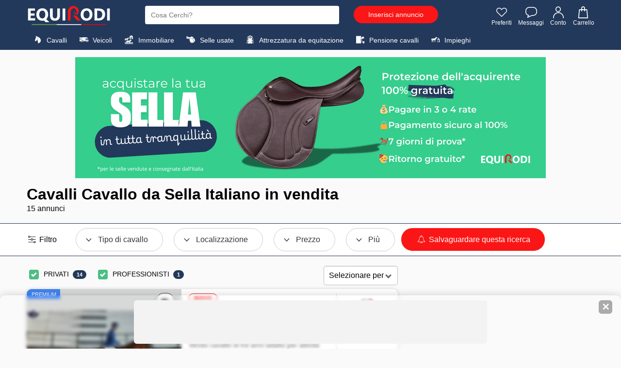

--- FILE ---
content_type: text/html; charset=UTF-8
request_url: https://www.equirodi.it/annunci/cavalli-in-vendita/cavallo-da-sella-italiano.htm
body_size: 27100
content:
<!DOCTYPE html>
<html lang="IT" prefix="og: http://ogp.me/ns#">
	<head>
	<meta charset="utf-8">
    <meta http-equiv="X-UA-Compatible" content="IE=edge">
    <meta name="viewport" content="width=device-width, height=device-height, initial-scale=1.0, user-scalable=0, minimum-scale=1.0, maximum-scale=1.0" />
	<link rel="shortcut icon" type="image/png" href="https://www.equirodi.it/images/fav/equirodi/favicon.png" />
		
	
	<link rel='preconnect' href='https://www.google-analytics.com' />
	<link rel='preconnect' href='https://www.googleadservices.com' />
	<link rel='preconnect' href='https://www.googletagmanager.com' />
	
	


	<meta name="msapplication-config" content="none"/>
	<meta name="msapplication-tap-highlight" content="no"> 	
	
	
	<title lang="it">Cavalli Cavallo da Sella Italiano  in vendita | Equirodi Italia</title>
		<meta lang="it" name="description" content="Guarda gli annunci Acquisto/Vendita Cavalli Cavallo da Sella Italiano su Equirodi.it" />
		<base href="https://www.equirodi.it/" />
	
	<link rel="canonical" href="https://www.equirodi.it/annunci/cavalli-in-vendita/cavallo-da-sella-italiano.htm" />	
	<meta name="robots" content="index, follow" />
		
	<link rel="preload" href="https://www.equirodi.it/fonts/equirodi2023.ttf" as="font" type="font/ttf" crossorigin>
  
	
	
	<script async src="https://www.googletagmanager.com/gtag/js?id=AW-1062368996"></script>
	<script>
	  window.dataLayer = window.dataLayer || [];
	  function gtag(){dataLayer.push(arguments);}
	  gtag('js', new Date());
	  //gtag('config','AW-1062368996');
	  gtag('config','AW-1062368996',{'allow_enhanced_conversions':true});
	  
	  // gtag('config', 'UA-950111-66');
	  gtag('config', 'G-BE1YX8LYH6');
	  
	   gtag('send','pageview');
	</script>



<script type="text/javascript" async=true>
(function() {
  var host = window.location.hostname;
  var element = document.createElement('script');
  var firstScript = document.getElementsByTagName('script')[0];
  var url = 'https://cmp.inmobi.com'
    .concat('/choice/', 'eQUDtXyZkFs_s', '/', host, '/choice.js?tag_version=V3');
  var uspTries = 0;
  var uspTriesLimit = 3;
  element.async = true;
  element.type = 'text/javascript';
  element.src = url;

  firstScript.parentNode.insertBefore(element, firstScript);

  function makeStub() {
    var TCF_LOCATOR_NAME = '__tcfapiLocator';
    var queue = [];
    var win = window;
    var cmpFrame;

    function addFrame() {
      var doc = win.document;
      var otherCMP = !!(win.frames[TCF_LOCATOR_NAME]);

      if (!otherCMP) {
        if (doc.body) {
          var iframe = doc.createElement('iframe');

          iframe.style.cssText = 'display:none';
          iframe.name = TCF_LOCATOR_NAME;
          doc.body.appendChild(iframe);
        } else {
          setTimeout(addFrame, 5);
        }
      }
      return !otherCMP;
    }

    function tcfAPIHandler() {
      var gdprApplies;
      var args = arguments;

      if (!args.length) {
        return queue;
      } else if (args[0] === 'setGdprApplies') {
        if (
          args.length > 3 &&
          args[2] === 2 &&
          typeof args[3] === 'boolean'
        ) {
          gdprApplies = args[3];
          if (typeof args[2] === 'function') {
            args[2]('set', true);
          }
        }
      } else if (args[0] === 'ping') {
        var retr = {
          gdprApplies: gdprApplies,
          cmpLoaded: false,
          cmpStatus: 'stub'
        };

        if (typeof args[2] === 'function') {
          args[2](retr);
        }
      } else {
        if(args[0] === 'init' && typeof args[3] === 'object') {
          args[3] = Object.assign(args[3], { tag_version: 'V3' });
        }
        queue.push(args);
      }
    }

    function postMessageEventHandler(event) {
      var msgIsString = typeof event.data === 'string';
      var json = {};

      try {
        if (msgIsString) {
          json = JSON.parse(event.data);
        } else {
          json = event.data;
        }
      } catch (ignore) {}

      var payload = json.__tcfapiCall;

      if (payload) {
        window.__tcfapi(
          payload.command,
          payload.version,
          function(retValue, success) {
            var returnMsg = {
              __tcfapiReturn: {
                returnValue: retValue,
                success: success,
                callId: payload.callId
              }
            };
            if (msgIsString) {
              returnMsg = JSON.stringify(returnMsg);
            }
            if (event && event.source && event.source.postMessage) {
              event.source.postMessage(returnMsg, '*');
            }
          },
          payload.parameter
        );
      }
    }

    while (win) {
      try {
        if (win.frames[TCF_LOCATOR_NAME]) {
          cmpFrame = win;
          break;
        }
      } catch (ignore) {}

      if (win === window.top) {
        break;
      }
      win = win.parent;
    }
    if (!cmpFrame) {
      addFrame();
      win.__tcfapi = tcfAPIHandler;
      win.addEventListener('message', postMessageEventHandler, false);
    }
  };

  makeStub();

  function makeGppStub() {
    const CMP_ID = 10;
    const SUPPORTED_APIS = [
      '2:tcfeuv2',
      '6:uspv1',
      '7:usnatv1',
      '8:usca',
      '9:usvav1',
      '10:uscov1',
      '11:usutv1',
      '12:usctv1'
    ];

    window.__gpp_addFrame = function (n) {
      if (!window.frames[n]) {
        if (document.body) {
          var i = document.createElement("iframe");
          i.style.cssText = "display:none";
          i.name = n;
          document.body.appendChild(i);
        } else {
          window.setTimeout(window.__gpp_addFrame, 10, n);
        }
      }
    };
    window.__gpp_stub = function () {
      var b = arguments;
      __gpp.queue = __gpp.queue || [];
      __gpp.events = __gpp.events || [];

      if (!b.length || (b.length == 1 && b[0] == "queue")) {
        return __gpp.queue;
      }

      if (b.length == 1 && b[0] == "events") {
        return __gpp.events;
      }

      var cmd = b[0];
      var clb = b.length > 1 ? b[1] : null;
      var par = b.length > 2 ? b[2] : null;
      if (cmd === "ping") {
        clb(
          {
            gppVersion: "1.1", // must be “Version.Subversion”, current: “1.1”
            cmpStatus: "stub", // possible values: stub, loading, loaded, error
            cmpDisplayStatus: "hidden", // possible values: hidden, visible, disabled
            signalStatus: "not ready", // possible values: not ready, ready
            supportedAPIs: SUPPORTED_APIS, // list of supported APIs
            cmpId: CMP_ID, // IAB assigned CMP ID, may be 0 during stub/loading
            sectionList: [],
            applicableSections: [-1],
            gppString: "",
            parsedSections: {},
          },
          true
        );
      } else if (cmd === "addEventListener") {
        if (!("lastId" in __gpp)) {
          __gpp.lastId = 0;
        }
        __gpp.lastId++;
        var lnr = __gpp.lastId;
        __gpp.events.push({
          id: lnr,
          callback: clb,
          parameter: par,
        });
        clb(
          {
            eventName: "listenerRegistered",
            listenerId: lnr, // Registered ID of the listener
            data: true, // positive signal
            pingData: {
              gppVersion: "1.1", // must be “Version.Subversion”, current: “1.1”
              cmpStatus: "stub", // possible values: stub, loading, loaded, error
              cmpDisplayStatus: "hidden", // possible values: hidden, visible, disabled
              signalStatus: "not ready", // possible values: not ready, ready
              supportedAPIs: SUPPORTED_APIS, // list of supported APIs
              cmpId: CMP_ID, // list of supported APIs
              sectionList: [],
              applicableSections: [-1],
              gppString: "",
              parsedSections: {},
            },
          },
          true
        );
      } else if (cmd === "removeEventListener") {
        var success = false;
        for (var i = 0; i < __gpp.events.length; i++) {
          if (__gpp.events[i].id == par) {
            __gpp.events.splice(i, 1);
            success = true;
            break;
          }
        }
        clb(
          {
            eventName: "listenerRemoved",
            listenerId: par, // Registered ID of the listener
            data: success, // status info
            pingData: {
              gppVersion: "1.1", // must be “Version.Subversion”, current: “1.1”
              cmpStatus: "stub", // possible values: stub, loading, loaded, error
              cmpDisplayStatus: "hidden", // possible values: hidden, visible, disabled
              signalStatus: "not ready", // possible values: not ready, ready
              supportedAPIs: SUPPORTED_APIS, // list of supported APIs
              cmpId: CMP_ID, // CMP ID
              sectionList: [],
              applicableSections: [-1],
              gppString: "",
              parsedSections: {},
            },
          },
          true
        );
      } else if (cmd === "hasSection") {
        clb(false, true);
      } else if (cmd === "getSection" || cmd === "getField") {
        clb(null, true);
      }
      //queue all other commands
      else {
        __gpp.queue.push([].slice.apply(b));
      }
    };
    window.__gpp_msghandler = function (event) {
      var msgIsString = typeof event.data === "string";
      try {
        var json = msgIsString ? JSON.parse(event.data) : event.data;
      } catch (e) {
        var json = null;
      }
      if (typeof json === "object" && json !== null && "__gppCall" in json) {
        var i = json.__gppCall;
        window.__gpp(
          i.command,
          function (retValue, success) {
            var returnMsg = {
              __gppReturn: {
                returnValue: retValue,
                success: success,
                callId: i.callId,
              },
            };
            event.source.postMessage(msgIsString ? JSON.stringify(returnMsg) : returnMsg, "*");
          },
          "parameter" in i ? i.parameter : null,
          "version" in i ? i.version : "1.1"
        );
      }
    };
    if (!("__gpp" in window) || typeof window.__gpp !== "function") {
      window.__gpp = window.__gpp_stub;
      window.addEventListener("message", window.__gpp_msghandler, false);
      window.__gpp_addFrame("__gppLocator");
    }
  };

  makeGppStub();

  var uspStubFunction = function() {
    var arg = arguments;
    if (typeof window.__uspapi !== uspStubFunction) {
      setTimeout(function() {
        if (typeof window.__uspapi !== 'undefined') {
          window.__uspapi.apply(window.__uspapi, arg);
        }
      }, 500);
    }
  };

  var checkIfUspIsReady = function() {
    uspTries++;
    if (window.__uspapi === uspStubFunction && uspTries < uspTriesLimit) {
      console.warn('USP is not accessible');
    } else {
      clearInterval(uspInterval);
    }
  };

  if (typeof window.__uspapi === 'undefined') {
    window.__uspapi = uspStubFunction;
    var uspInterval = setInterval(checkIfUspIsReady, 6000);
  }
})();
</script>


 




			
	

			
			
			<link href="//www.equirodi.it/smarty/cache_rwd_v3/032712b44f73aecb4e5af94a2dc971e1A9003E_chrome_v3_1_180.css" rel="stylesheet" />
	
	





	
	<script src="//www.equirodi.it/smarty/cache_rwd_v3/59dea43ae4cbf464508981a51523b3d7_v3_js_1000009.js"></script>  	  	



<!--[if lt IE 9]>
  <script src="https://oss.maxcdn.com/html5shiv/3.7.2/html5shiv.min.js"></script>
  <script src="https://oss.maxcdn.com/respond/1.4.2/respond.min.js"></script>
<![endif]-->
</head>
<body class="horse-page categorie-page">
	
	 
	
	
    

		
				
		<header>
		
						
			
			<div class="container">

				
									

<div class="logo">
  <a href="/">
	
			<img src="/im/logo-equirodi-it.svg" width='174' height='40' alt="equirodi" class="img-responsive">
		
  </a>
</div>

	<div id="overlay-search"></div>


<style>

@media (max-width: 767px) {

.product .title {white-space:initial;}

#sugg_left {height: auto;overflow: inherit;}

.suggestion_history, #div_suggestion_search {
	padding: 0;
	list-style-type: none;
	font-size: 13px;
	margin: 10px 0 0;
	overflow-x: scroll;
    white-space: nowrap;
	width: 100%;
	float:inherit;
}

#suggestion_products_results {white-space:wrap;}

#div_suggestion_products{padding: 5px 0 0px;}

  #div_suggestion_search {
		display: none;
		float: left;
		margin: 0 0 0px;
	}
}

#suggestion_search.no-search-results li{float:none}
		
</style>



<style>
#div_suggestion_history, #div_suggestion_products {display:none}
</style>

<div id="search_frame">
	<div class="search" id="search_container">
		<form id="search-form" name="search-form" method="get" action="/cerca.htm" onsubmit="return submit_search()">
						<input type="text" class="_form-control" placeholder="Cosa Cerchi?" id="search" name="kw" autocomplete="off">
		</form>
		<span id="close_search_bar">✕</span>	</div>
	<div id="suggestions">
		<div id="sugg_left">

			<div id="div_suggestion_search">
				<span style="font-weight:700;margin:0 0 10px;font-size: 14px;text-align: left;">Suggerimenti</span>
				<ul class="suggestion_history" id="suggestion_search"></ul>
			</div>
			<div id="div_suggestion_history">
				<span style="font-weight:700;margin:0 0 10px;font-size: 14px;">Ricerche recenti</span>
				<ul class="suggestion_history" id="suggestion_history"></ul>
			</div>
		</div>
		<div class="suggestion_history" id="div_suggestion_products">
			<span id="label_search_products" style="font-weight:700;margin:0 0 15px;font-size: 15px;text-align: left;">Annunci e prodotti visualizzati di recente</span>
			<div id="suggestion_products_results"></div>
		</div>
	</div>
	
			<div class="bouton" id="header_postad_btn">
			<a href="/pubblicare.htm" class="btn btn-red">Inserisci annuncio</a>
		</div>
	
	
</div>


<script>
// Permet de récupérer input search
input_search = document.getElementById("search");
the_suggestions = document.getElementById("suggestions");
close_search_bar = document.getElementById("close_search_bar");

div_suggestion_search = document.getElementById("div_suggestion_search");
s_suggestions = document.getElementById("suggestion_search");

div_suggestion_history = document.getElementById("div_suggestion_history");
h_suggestions = document.getElementById("suggestion_history");

pr_suggestions = document.getElementById("div_suggestion_products");
p_suggestions = document.getElementById("suggestion_products_results");

search_form = document.getElementById("search-form");
overlay_search = document.getElementById("overlay-search");

already_open_search = false;
already_do_search = false;

var url_link_s_elem = null;

var ct_xs = null;
var ct_xp = null;

// Fonction permettant de récupérer une information sous forme de 
// tableau dans le localstorage
function getDataStorage(name_var) {
	data_json = localStorage.getItem(name_var);
	
	if(!data_json) {
		data = [];
	} else {
		data = JSON.parse(data_json);
	}
	
	return(data);
}

function open_search() {
	the_suggestions.style.display = "block";
	overlay_search.style.display = "block";
	close_search_bar.style.display = "inline-flex";
	
	// if( !document.getElementById("tm_search") )
		document.body.classList.add("modal-open");
	
	if( document.getElementById("header_postad_btn") )
		document.getElementById("header_postad_btn").classList.add("search_active");
	
	document.getElementById("search_frame").classList.add("search_active");

	// Première ouverture de la recherche
	// - Récupère les précédentes recherches
	// - Récupère les derniers articles vus
	
	if( !already_open_search )
	{
		var stylesheet = document.createElement('link');
		stylesheet.setAttribute('type', 'text/css');
		stylesheet.setAttribute('rel', 'stylesheet');
		stylesheet.setAttribute('href', 'https://www.equirodi.com/css_v3/listings_2022.css?v=1.35');
		document.head.appendChild(stylesheet);
			
		already_open_search = true;
		
		// Liste des recherches effectuées
		list_searches = getDataStorage("history_searches_v2");

		////////////////////////////////
		// recherches enregistrées
		
		temp = "";
		for(i in list_searches) {
			if(input_search.value != list_searches[i])
				// temp += "<li tabindex='"+i+"'><span class='icon-search'></span> "+list_searches[i]+"</li>";
			
				if( list_searches[i][0][2] != "" )
					temp += '<li tabindex="'+i+'" onclick="gotores(this)" data-label="'+list_searches[i][0][1]+'" data-cat="'+list_searches[i][0][2]+'" data-url="'+list_searches[i][0][3]+'"><span class="icon-search"></span> <span style="font-weight:600;color:#000;">'+list_searches[i][0][1]+'</span> <span style="font-size:13px;color:#777777">dans</span> <span style="font-size:13px">'+list_searches[i][0][2]+'</span></li>';
				else
					temp += '<li tabindex="'+i+'" onclick="gotores(this)" data-label="'+list_searches[i][0][1]+'" data-cat="'+list_searches[i][0][2]+'" data-url="'+list_searches[i][0][3]+'"><span class="icon-search"></span> <span style="font-weight:600;color:#000;">'+list_searches[i][0][1]+'</span></li>';
		}
		
		if( temp != "" )
		{
			div_suggestion_history.style.display = "block";
			h_suggestions.innerHTML = temp;
		}
		
		////////////////////////////////
		// produits & annonces vus
		
		var savedProductsArr = JSON.parse(localStorage.getItem("storedProducts"));
	
		if (savedProductsArr !== null)
		{
			// var div_viewed_products_list = document.getElementById("viewed_products");
			
			var viewed_ids = [];
			
			for (var i = savedProductsArr.length; i--;)
			{
				viewed_ids.unshift(savedProductsArr[i].id);
			}
			
			var xhr_viewed_products = new XMLHttpRequest();
			
			xhr_viewed_products.onreadystatechange = function(){
				if (xhr_viewed_products.readyState == 4 && xhr_viewed_products.status == 200 )
				{
					var content = document.createElement("div");
					content.style.cssText = 'width:100%';
					content.innerHTML = xhr_viewed_products.responseText
					
					var div = content.querySelector("#htmlContent");
					var contentScript = content.querySelector("#contentScript");
					
					var script = document.createElement("script");
					script.textContent = contentScript.textContent;
					
					pr_suggestions.style.display = "block";
					p_suggestions.innerHTML = div.innerHTML;
					
					document.body.appendChild(script);
			
					// setEvents(); // events add fav etc.
					
					// let all_viewed_products = document.querySelectorAll('#suggestion_products_results .s4ad');

					// all_viewed_products.forEach(function(pp){
						// pp.addEventListener('click', function(){ save_an_ad(this,event) } );
					// });
				}
			};

			xhr_viewed_products.open('POST', 'https://www.equirodi.com/getviewedproducts/' ,true);
			xhr_viewed_products.setRequestHeader('Content-type', 'application/x-www-form-urlencoded');
			xhr_viewed_products.send("search_bar=1&products="+JSON.stringify(viewed_ids));
		}
	}
}

function close_search() {
	the_suggestions.style.display = "none";
	overlay_search.style.display = "none";
	close_search_bar.style.display = "none";
	
	document.body.classList.remove("modal-open");

	document.getElementById("search_frame").classList.remove("search_active");
	
	if( document.getElementById("header_postad_btn") )
		document.getElementById("header_postad_btn").classList.remove("search_active");
	
	if( document.getElementById("mobile-search-zone") )
		document.getElementById("mobile-search-zone").classList.add("hide");
}


if( document.getElementById("tm_search") )
	document.getElementById("tm_search").addEventListener("click", open_search);

input_search.onfocus = open_search;
overlay_search.addEventListener("click", close_search);

close_search_bar.addEventListener("click", close_search);

/* end focus on scroll */
function remove_search_focus() { input_search.blur() }
the_suggestions.addEventListener("scroll", remove_search_focus);

var searchTimeout;
input_search.oninput = function () {
    if (searchTimeout != undefined) clearTimeout(searchTimeout);
    searchTimeout = setTimeout(autocomplete, 250);
};

/* add & remove button that erase search */
function mng_rsb(action)
{
	if( action == "remove" ) {
		if( document.getElementById("rsb_vZ3") )
			document.getElementById("rsb_vZ3").remove();
	}
	else {
		if( !document.getElementById("rsb_vZ3") ) {
			
			var rsb_elem = document.createElement('span');
			rsb_elem.innerHTML = '✕';
			rsb_elem.id = 'rsb_vZ3';

			input_search.insertAdjacentElement('afterend', rsb_elem);
			
			document.getElementById("rsb_vZ3").addEventListener("click", function() { input_search.value = ""; this.remove(); return false; } );
		}
	}
}

function autocomplete() { 
	var min_char = 2;

	search = input_search.value;
	
	if(search.length == 0  ) { mng_rsb('remove'); }
	else if(search.length > min_char || search == "sf" ) {
		
		mng_rsb('add');
		
		if (ct_xs) { ct_xs.abort() } // If there is an existing XHR, abort it.
		if (ct_xp) { ct_xp.abort() }
		
		ct_xs = new XMLHttpRequest();
		
		ct_xs.onreadystatechange = function(){
			if (ct_xs.readyState == 4 && ct_xs.status == 200 ) { 
				displaySuggestions(ct_xs.responseText, search);
			}
		}
		
		ct_xs.open('POST', 'doofinder/autocomplete/' ,true);
		ct_xs.setRequestHeader('Content-type', 'application/x-www-form-urlencoded');
		ct_xs.send("search="+search);
		
		// ------------------
		
		ct_xp = new XMLHttpRequest();
		
		ct_xp.onreadystatechange = function(){
			if (ct_xp.readyState == 4 && ct_xp.status == 200 ) { 
			
				
					var url = "";
				

				displaySuggestionsProducts(ct_xp.responseText, search, url);
			}
		}
		
		ct_xp.open('POST', 'doofinder/autocompleteproducts/' ,true);
		ct_xp.setRequestHeader('Content-type', 'application/x-www-form-urlencoded');
		ct_xp.send("search="+search);
		
	} else {
		// displaySuggestions("[]"); 
	}
}

function displaySuggestions(data, query) {
	
	the_suggestions.style.display = "block";
	document.body.classList.add("modal-open");
	
	s_suggestions.classList.remove("no-search-results");
	
	results = JSON.parse(data);
		
	var c_val;
	
	if( !results.length ){
		
		s_suggestions.classList.add("no-search-results");
		
		s_suggestions.innerHTML = "<li tabindex='0'>Nessun risultato</li>";
		s_suggestions.innerHTML += "<li tabindex='1'>Per favore cambia i termini di ricerca</li>";
		
		div_suggestion_history.style.display = "block";
	}
	else{
		s_suggestions.innerHTML = "";

		let exact_search_match = false; // pour n'afficher que les résultats de la meilleure suggestion
		
		for (i = 0; i < results.length; i++)
		{
			// s_suggestions.innerHTML += '<li tabindex="'+i+'" onclick="gotores(this)" data-label="'+results[i].label+'" data-cat="'+results[i].cat+'" data-url="'+results[i].url+'"><span class="icon-search"></span> <span style="color:#000">'+results[i].label+'</span> <span style="font-size:12px;color:#777777">dans</span> <span style="font-weight:600;color:#23395b">'+results[i].cat+' : '+results[i].similar_point_percent+'%</span></li>';
			s_suggestions.innerHTML += '<li tabindex="'+i+'" onclick="gotores(this)" data-label="'+results[i].label+'" data-cat="'+results[i].cat+'" data-url="'+results[i].url+'"><span class="icon-search"></span> <span style="font-weight:600;color:#000;">'+results[i].label+'</span> <span style="font-size:13px;color:#777777">-</span> <span style="font-size:13px">'+results[i].cat+'</span></li>';
			
			// if( results[i].similar_point_percent > 82 && !exact_search_match ) {
			// 	exact_search_match = true;
			// 	displaySuggestionsMatch(results[i].url);
			// }
		}

		
			var url = "";
		
		
		div_suggestion_search.style.display = "block";
		
		div_suggestion_history.style.display = "none";

		already_do_search = true;
	}
	ct_xs = null;
}

function displaySuggestionsProducts(data, query, url) {

	if( data != "" )
	{
		document.getElementById("label_search_products").innerHTML = "Suggerimenti per gli annunci";
		already_do_search = true;
		
		var content = document.createElement("div");
		content.style.cssText = 'width:100%';
		content.innerHTML = data;
		
		var div = content.querySelector("#htmlContent");
		var contentScript = content.querySelector("#contentScript");
		
		var script = document.createElement("script");
		script.textContent = contentScript.textContent;
		
		pr_suggestions.style.display = "block";
		p_suggestions.innerHTML = div.innerHTML;
		
		document.body.appendChild(script);
		
		if( url != "" ){
			
			console.log(url);

			if( url_link_s_elem == null ) {
				url_link_s_elem = document.createElement('a');
				
				
					url_link_s_elem.innerHTML = 'Vedi gli annunci';
				

				url_link_s_elem.classList = 'btn btn-red';
				url_link_s_elem.style = 'padding: 5px 15px;font-size: 14px;margin: 0 0 0 15px;';
				p_suggestions.insertAdjacentElement('beforebegin', url_link_s_elem);
			}
			
			url_link_s_elem.href = url;
		}
	}
	else
	{
		pr_suggestions.style.display = "none";
		p_suggestions.innerHTML = "";
	}
	ct_xp = null;
}

function displaySuggestionsMatch(url)
{
	if (ct_xp) { ct_xp.abort() }
	
	ct_xp = new XMLHttpRequest();
		
	ct_xp.onreadystatechange = function(){
		if (ct_xp.readyState == 4 && ct_xp.status == 200 ) { 
			displaySuggestionsProducts(ct_xp.responseText, '', url);
		}
	}
	
	ct_xp.open('POST', 'doofinder/autocompleteproductsmatch/' ,true);
	ct_xp.setRequestHeader('Content-type', 'application/x-www-form-urlencoded');
	ct_xp.send("url="+encodeURI(url));
}

function gotores(e)
{
	var url = e.dataset.url;
	var label = e.dataset.label;
	var cat = e.dataset.cat;
	
	saveSearch(label, cat, url);
	
	document.location.href = url;
}

function saveSearch(label, cat, url) {
	var nb_history = 25;
	var timestamp = new Date().getTime(); // unique key
	
	if(!localStorage.getItem("history_searches_v2")) {
		localStorage.setItem("history_searches_v2", "[]");
	}
	
	var history = JSON.parse(localStorage.getItem("history_searches_v2"));
	
	let exist_search = false;
	
	history.forEach((item) => {
	  
	 if( item[0][3] == url )
		exist_search = true;
	});

	if( !exist_search )
	{
		let new_search_history = [];
		new_search_history.push([timestamp, label, cat, url]);
		
		history.unshift(new_search_history); // ajoute au début du tableau
		
		// on supprime la recherche la plus ancienne si on dépasse le nombre max défini
		if(history.length > nb_history)
			history.pop();
					
		localStorage.setItem("history_searches_v2", JSON.stringify(history));	
	}
}

// si premier résultat > 80 on redirige vers la page
function submit_search()
{
	return(true);
}
</script>

<div class="icon-right">
	<a class="tm_favorite" id="tm_favorite" rel="nofollow" href="/collegarsi.htm"><span class="icon-heart" style="line-height:initial;"></span> Preferiti</a>
	<a class="tm_message" id="tm_message" rel="nofollow" href="/collegarsi.htm"><span class="icon-message" style='line-height:initial;'></span> Messaggi</a>
	
	<a class="tm_account" id="tm_account" href="/collegarsi.htm"><span class="icon-user" style='line-height:initial;'></span> Conto</a>
		
		<a id="tm_cart" rel="nofollow" href="/checkout"><span class="icon-cart" style="line-height:initial;margin-left:-2px;"></span> Carrello</a>
	</div>


<div class="clearfix"></div>				
				
									
											

































		


<nav class="navbar">

	<div class="dropdown">
		<span class="dropbtn">
			<i class="icon-horse"></i> Cavalli
		</span>

	  <div class="dropdown-content">

		  <div class="container">
			<div class="sub-dropdown">

			  <span class="sub-dropbtn">Cavalli <i class="icon-arrow-left"></i></span>

			  <div class="sub-dropdown-content">
			  
					<div class="container">
					  
					  <div class="m_col">
						<span class="title">Disciplinas</span>
						
						<a href="/annunci/cavalli-in-vendita/salto-ostacoli.htm">Salto Ostacoli</a>
						
						<a href="/annunci/cavalli-in-vendita/dressage.htm">Dressage</a>
						
						<a href="/annunci/cavalli-in-vendita/completo.htm">Completo</a>
						
						<a href="/annunci/cavalli-in-vendita/ricreazione-famiglia.htm">ricreazione/Famiglia</a>
						<a class="highlight"  href="/annunci/cavalli-in-vendita.htm#s1">Tutte le discipline</a>
						
					  </div>
					  
					  <div class="m_col">

						<a class='title' href="/annunci/cavalli-in-vendita.htm">Cavalli in vendita</a>
						
						
						<a href="/annunci/cavalli-in-vendita/cavalli-da-sport.htm">Cavalli da sport</a>
						
						<a href="/annunci/cavalli-in-vendita/cavalli-per-ricreazione.htm">Cavalli per ricreazione</a>
						
						<a href="/annunci/cavalli-in-vendita/giovani-cavalli.htm">Giovani Cavalli</a>
						
						<a href="/annunci/cavalli-in-vendita/cavalli-d-allevamento.htm">Cavalli d'allevamento</a>
						
						<a href="/annunci/cavalli-in-vendita/cavalli-iberici.htm">Cavalli iberici</a>

					  </div>
					  
					  <div class="m_col">
						<span class="title">Ricerca per</span>
						<a href="/annunci/cavalli-in-vendita.htm#s4">Razze di cavalli</a>
						<a href="/annunci/cavalli-in-vendita.htm#s1">Discipline equestri</a>
						<a href="/annunci/cavalli-in-vendita.htm#s6">Mantello</a>
						<a href="/annunci/cavalli-in-vendita.htm#s5">Sesso</a>
						<a href="/annunci/cavalli-in-vendita.htm#s3">Localizzazione</a>
					  </div>
					</div>
				  <div class="menu-info">
					<img alt="Equirodi" src="im/logo-r.png">
					<span>Annunci di cavalli dal 2006</span>
				  </div>
			  </div>
			</div>
			<div class="sub-dropdown">
			  <span class="sub-dropbtn">Pony <i class="icon-arrow-left"></i></span>
			  <div class="sub-dropdown-content">
			  
					<div class="container">
					
					 <div class="m_col">
						
						<span class="title">Discipline</span>
						
						
						<a href="/annunci/pony-in-vendita/salto-ostacoli.htm">Salto Ostacoli</a>
						
						<a href="/annunci/pony-in-vendita/dressage.htm">Dressage</a>
						
						<a href="/annunci/pony-in-vendita/completo.htm">Completo</a>
						
						<a href="/annunci/pony-in-vendita/ricreazione-famiglia.htm">ricreazione/Famiglia</a>
						<a class="highlight" href="/annunci/pony-in-vendita.htm#s1">Tutte le discipline</a>
						
					  </div>
					  
					  <div class="m_col">
						<a class="title" href="/annunci/pony-in-vendita.htm">Pony in vendita</a>
						
						
						<a href="/annunci/pony-in-vendita/pony-da-sport.htm">Pony da sport</a>
						
						<a href="/annunci/pony-in-vendita/giovani-pony.htm">Giovani pony</a>
						
						<a href="/annunci/pony-in-vendita/pony-d-allevamento.htm">Pony d'allevamento</a>
						
						<a href="/annunci/pony-in-vendita/pony-per-ricreazione.htm">Pony per ricreazione</a>

					  </div>
					  
					  
					  <div class="m_col">
						<span class="title">Ricerca per</span>
						<a href="/annunci/pony-in-vendita.htm#s4">Razze di pony</a>
						<a href="/annunci/pony-in-vendita.htm#s1">Discipline</a>
						<a href="/annunci/pony-in-vendita.htm#s6">Mantello</a>
						<a href="/annunci/pony-in-vendita.htm#s5">Sesso</a>
						<a href="/annunci/pony-in-vendita.htm#s3">Localizzazione</a>
					  </div>
					</div>
					
				  <div class="menu-info">
					<img alt="Equirodi" src="im/logo-r.png">
					<span>Annunci di cavalli dal 2006</span>
				</div>
			  </div>
			</div>
			
			<div class="sub-dropdown">
			  <a href="/annunci/stalloni.htm" class="sub-dropbtn">Stalloni</a>
			</div>
					
			
		  </div>
		  
	  </div>
	</div>

	<div class="dropdown">
		<span class="dropbtn">
			<i class="icon-camion"></i> Veicoli
		</span>
		
		 <div class="dropdown-content" style="height: 58px;">

			<div class="container">
				<div class="sub-dropdown">
					<a href="/annunci/trailer-usati.htm" class="sub-dropbtn">Trailer per cavalli</a>
				</div>
				
				<div class="sub-dropdown">
					<a href="/annunci/camion-cavalli.htm" class="sub-dropbtn">Van e Camion</a>
				</div>
				
				<div class="sub-dropdown">
					<a href="/annunci/attacchi.htm" class="sub-dropbtn">Carrozze per cavalli</a>
				</div>
				
			</div>
		</div>
		
	</div>
	
	<div class="dropdown">
		<a class="dropbtn" href="/annunci/immobiliare-ippica.htm">
			<i class="icon-immobilier"></i> Immobiliare
		</a>
	</div>
	
	<div class="dropdown">
		<a class="dropbtn" href="/annunci/selle-usati.htm">
			<i class="icon-saddle"></i> Selle usate
		</a>
	</div>
	
	<div class="dropdown">
		<a class="dropbtn" href="/annunci/attrezzatura-equitazione.htm">
			<i class="icon-jacket"></i> Attrezzatura da equitazione
		</a>
	</div>
	
	<div class="dropdown">
		<a class="dropbtn" href="/annunci/pensione-cavalli.htm">
			<i class="icon-pension"></i> Pensione cavalli
		</a>
	</div>
	
	<div class="dropdown">
		<a class="dropbtn" href="/annunci/offerte-impiego-equitazione.htm">
			<i class="icon-emploi"></i> Impieghi
		</a>
	</div>
	
	
</nav>
					
				
			</div>
			
						
		</header>
		
	







	
	
	
	
	
	
	
	
	
	







 
	<a aria-label="pub" class="m15" style="display:block;text-align:center" href="https://www.equirodi.com/redirect/part/id/2625" target="_blank" rel="nofollow">
		
					<img src="https://www.equirodi.com/images/pub/billboard/2625_1730823886.png" width="970" height="250" />
				
	</a>
	



<style>
.package_background{background:#fefe77}
.package_background ul.content li{background:#fff}
.package_border{border:1px solid #fa1616}
</style>


<div class="listings " id="ctnf">
	<div class="container ">

		<h1>Cavalli Cavallo da Sella Italiano  in vendita</h1>
				
		<p id="nbads">15 annunci</p>
	</div>


	

	<div id="filters">
		<div class="container">
			<div class="row">
				



<form class="refine" name="search_form" method="get" action="/ricerca/cavalli-in-vendita" id="all_flt" >

	<i class="icon-cat icon-chevaux"></i>
	
	<div class="rc_off rcf">
		<p class="rc_name2">
			<span class="visible-xs more-search-xs" >
				<i class="icon-filters"></i> Filtro
			</span>
					</p>
	</div>
	
	 
		
				
	
	<div class="rc_off">

		<div class="rc_name" data-id="1">
			<p class="rc_name2">Tipo di cavallo</p>
		</div>
		

		<div class="s2 hide rc_content rc_content_2col">
			<div class="col-md-18">
			
				<div class="col-xs-36 mt10 p0">
									<div class="input-group col-xs-18">
						<input type="checkbox" name="typetransaction[]" id="typetransaction[6]" value="6"  /><label for="typetransaction[6]">Da affidare</label>
					</div>
									<div class="input-group col-xs-18">
						<input type="checkbox" name="typetransaction[]" id="typetransaction[1]" value="1"  /><label for="typetransaction[1]">In vendita</label>
					</div>
									<div class="input-group col-xs-18">
						<input type="checkbox" name="typetransaction[]" id="typetransaction[5]" value="5"  /><label for="typetransaction[5]">Mezza-Pensione</label>
					</div>
									<div class="input-group col-xs-18">
						<input type="checkbox" name="typetransaction[]" id="typetransaction[2]" value="2"  /><label for="typetransaction[2]">Noleggio</label>
					</div>
									<div class="input-group col-xs-18">
						<input type="checkbox" name="typetransaction[]" id="typetransaction[3]" value="3"  /><label for="typetransaction[3]">Regalo</label>
					</div>
									<div class="input-group col-xs-18">
						<input type="checkbox" name="typetransaction[]" id="typetransaction[4]" value="4"  /><label for="typetransaction[4]">Scambio</label>
					</div>
								</div>
								
				<div class="nft">
					<input type="checkbox" class="tg_box" id="tg-cat">
					<label class="lbl" for="tg-cat">Cavallo <span class="dd4n">&#8803;</span><span class="close">&#10005;</span></label>
					
					<div class="cttp">
						<div class="ctt">
															<p>
									<input type="checkbox" id="category_21" name="category[]" value="21"  />
									<label for="category_21">Altro Cavallo</label>
								</p>
															<p>
									<input type="checkbox" id="category_17" name="category[]" value="17"  />
									<label for="category_17">Cavallo americano</label>
								</p>
															<p>
									<input type="checkbox" id="category_20" name="category[]" value="20"  />
									<label for="category_20">Cavallo arabo</label>
								</p>
															<p>
									<input type="checkbox" id="category_13" name="category[]" value="13"  />
									<label for="category_13">Cavallo d'allevamento</label>
								</p>
															<p>
									<input type="checkbox" id="category_16" name="category[]" value="16"  />
									<label for="category_16">Cavallo da corsa</label>
								</p>
															<p>
									<input type="checkbox" id="category_12" name="category[]" value="12"  />
									<label for="category_12">Cavallo da sport</label>
								</p>
															<p>
									<input type="checkbox" id="category_19" name="category[]" value="19"  />
									<label for="category_19">Cavallo da tiro</label>
								</p>
															<p>
									<input type="checkbox" id="category_22" name="category[]" value="22"  />
									<label for="category_22">Cavallo di colore</label>
								</p>
															<p>
									<input type="checkbox" id="category_18" name="category[]" value="18"  />
									<label for="category_18">Cavallo iberico</label>
								</p>
															<p>
									<input type="checkbox" id="category_15" name="category[]" value="15"  />
									<label for="category_15">Cavallo per ricreazione</label>
								</p>
															<p>
									<input type="checkbox" id="category_14" name="category[]" value="14"  />
									<label for="category_14">Giovane Cavallo</label>
								</p>
													</div>
						<div class="ft">
							<button class="btn" type="submit">Convalidare</button>
						</div>
					</div>
				</div>

				<div class="nft">
					<input type="checkbox" class="tg_box" id="tg-breed">
					<label class="lbl" for="tg-breed">Razza <span class="dd4n">&#8803;</span><span class="close">&#10005;</span></label>
					
					<div class="cttp">
						<div class="ctt">
						
							<input type="text" class="input-filter" data-fields="s-b" placeholder="Filtro">
							
															<p>
									<input type="checkbox" id="breed_1" name="breed[]" value="1"  />
									<label for="breed_1" data-search="s-b">Abtenauer</label>
								</p>
															<p>
									<input type="checkbox" id="breed_384" name="breed[]" value="384"  />
									<label for="breed_384" data-search="s-b">AES Anglo European Studbook</label>
								</p>
															<p>
									<input type="checkbox" id="breed_4" name="breed[]" value="4"  />
									<label for="breed_4" data-search="s-b">Akhal Teke</label>
								</p>
															<p>
									<input type="checkbox" id="breed_22" name="breed[]" value="22"  />
									<label for="breed_22" data-search="s-b">Altre Razze di Cavalli</label>
								</p>
															<p>
									<input type="checkbox" id="breed_10" name="breed[]" value="10"  />
									<label for="breed_10" data-search="s-b">Anglo-Arabo</label>
								</p>
															<p>
									<input type="checkbox" id="breed_383" name="breed[]" value="383"  />
									<label for="breed_383" data-search="s-b">Anglo-Arabo da Complemente</label>
								</p>
															<p>
									<input type="checkbox" id="breed_12" name="breed[]" value="12"  />
									<label for="breed_12" data-search="s-b">Anglo-Normand</label>
								</p>
															<p>
									<input type="checkbox" id="breed_13" name="breed[]" value="13"  />
									<label for="breed_13" data-search="s-b">Appaloosa</label>
								</p>
															<p>
									<input type="checkbox" id="breed_14" name="breed[]" value="14"  />
									<label for="breed_14" data-search="s-b">AQPS</label>
								</p>
															<p>
									<input type="checkbox" id="breed_15" name="breed[]" value="15"  />
									<label for="breed_15" data-search="s-b">Arabo</label>
								</p>
															<p>
									<input type="checkbox" id="breed_18" name="breed[]" value="18"  />
									<label for="breed_18" data-search="s-b">Arabo Frisone</label>
								</p>
															<p>
									<input type="checkbox" id="breed_19" name="breed[]" value="19"  />
									<label for="breed_19" data-search="s-b">Ardennais</label>
								</p>
															<p>
									<input type="checkbox" id="breed_28" name="breed[]" value="28"  />
									<label for="breed_28" data-search="s-b">Berbero</label>
								</p>
															<p>
									<input type="checkbox" id="breed_29" name="breed[]" value="29"  />
									<label for="breed_29" data-search="s-b">Berbero Spagnolo</label>
								</p>
															<p>
									<input type="checkbox" id="breed_50" name="breed[]" value="50"  />
									<label for="breed_50" data-search="s-b">BWP Cavallo da Sangue Belgio</label>
								</p>
															<p>
									<input type="checkbox" id="breed_41" name="breed[]" value="41"  />
									<label for="breed_41" data-search="s-b">Camargue</label>
								</p>
															<p>
									<input type="checkbox" id="breed_51" name="breed[]" value="51"  />
									<label for="breed_51" data-search="s-b">Cavallo da Sella</label>
								</p>
															<p>
									<input type="checkbox" id="breed_395" name="breed[]" value="395" checked="checked" />
									<label for="breed_395" data-search="s-b">Cavallo da Sella Italiano</label>
								</p>
															<p>
									<input type="checkbox" id="breed_62" name="breed[]" value="62"  />
									<label for="breed_62" data-search="s-b">Cavallo da Sport Irlandese</label>
								</p>
															<p>
									<input type="checkbox" id="breed_61" name="breed[]" value="61"  />
									<label for="breed_61" data-search="s-b">Cavallo da Sport Ungherese</label>
								</p>
															<p>
									<input type="checkbox" id="breed_405" name="breed[]" value="405"  />
									<label for="breed_405" data-search="s-b">CDF - Cavallo da dressage francese</label>
								</p>
															<p>
									<input type="checkbox" id="breed_80" name="breed[]" value="80"  />
									<label for="breed_80" data-search="s-b">Creme</label>
								</p>
															<p>
									<input type="checkbox" id="breed_84" name="breed[]" value="84"  />
									<label for="breed_84" data-search="s-b">Curly</label>
								</p>
															<p>
									<input type="checkbox" id="breed_103" name="breed[]" value="103"  />
									<label for="breed_103" data-search="s-b">Fjord</label>
								</p>
															<p>
									<input type="checkbox" id="breed_107" name="breed[]" value="107"  />
									<label for="breed_107" data-search="s-b">Franche-Montagne</label>
								</p>
															<p>
									<input type="checkbox" id="breed_110" name="breed[]" value="110"  />
									<label for="breed_110" data-search="s-b">Frisone</label>
								</p>
															<p>
									<input type="checkbox" id="breed_119" name="breed[]" value="119"  />
									<label for="breed_119" data-search="s-b">Gypsy Cob</label>
								</p>
															<p>
									<input type="checkbox" id="breed_123" name="breed[]" value="123"  />
									<label for="breed_123" data-search="s-b">Hanovrien</label>
								</p>
															<p>
									<input type="checkbox" id="breed_128" name="breed[]" value="128"  />
									<label for="breed_128" data-search="s-b">Holsteiner</label>
								</p>
															<p>
									<input type="checkbox" id="breed_63" name="breed[]" value="63"  />
									<label for="breed_63" data-search="s-b">KWPN Cavallo da Sport Neerlandese</label>
								</p>
															<p>
									<input type="checkbox" id="breed_148" name="breed[]" value="148"  />
									<label for="breed_148" data-search="s-b">Lipizzan</label>
								</p>
															<p>
									<input type="checkbox" id="breed_151" name="breed[]" value="151"  />
									<label for="breed_151" data-search="s-b">Lusitano</label>
								</p>
															<p>
									<input type="checkbox" id="breed_154" name="breed[]" value="154"  />
									<label for="breed_154" data-search="s-b">Maremmano</label>
								</p>
															<p>
									<input type="checkbox" id="breed_156" name="breed[]" value="156"  />
									<label for="breed_156" data-search="s-b">Mecklembourg</label>
								</p>
															<p>
									<input type="checkbox" id="breed_88" name="breed[]" value="88"  />
									<label for="breed_88" data-search="s-b">Mezzo Sangue</label>
								</p>
															<p>
									<input type="checkbox" id="breed_89" name="breed[]" value="89"  />
									<label for="breed_89" data-search="s-b">Mezzo Sangue Arabo</label>
								</p>
															<p>
									<input type="checkbox" id="breed_90" name="breed[]" value="90"  />
									<label for="breed_90" data-search="s-b">Mezzo Sangue Belgio</label>
								</p>
															<p>
									<input type="checkbox" id="breed_91" name="breed[]" value="91"  />
									<label for="breed_91" data-search="s-b">Mezzo Sangue Irlandese</label>
								</p>
															<p>
									<input type="checkbox" id="breed_94" name="breed[]" value="94"  />
									<label for="breed_94" data-search="s-b">Mezzo tiro</label>
								</p>
															<p>
									<input type="checkbox" id="breed_402" name="breed[]" value="402"  />
									<label for="breed_402" data-search="s-b">Minorquin</label>
								</p>
															<p>
									<input type="checkbox" id="breed_157" name="breed[]" value="157"  />
									<label for="breed_157" data-search="s-b">Mérens</label>
								</p>
															<p>
									<input type="checkbox" id="breed_181" name="breed[]" value="181"  />
									<label for="breed_181" data-search="s-b">Oldenburger</label>
								</p>
															<p>
									<input type="checkbox" id="breed_400" name="breed[]" value="400"  />
									<label for="breed_400" data-search="s-b">Origine non conosciuta </label>
								</p>
															<p>
									<input type="checkbox" id="breed_381" name="breed[]" value="381"  />
									<label for="breed_381" data-search="s-b">Origine Non Constatata</label>
								</p>
															<p>
									<input type="checkbox" id="breed_182" name="breed[]" value="182"  />
									<label for="breed_182" data-search="s-b">Paint Horse</label>
								</p>
															<p>
									<input type="checkbox" id="breed_183" name="breed[]" value="183"  />
									<label for="breed_183" data-search="s-b">Palomino (Race)</label>
								</p>
															<p>
									<input type="checkbox" id="breed_189" name="breed[]" value="189"  />
									<label for="breed_189" data-search="s-b">Percheron</label>
								</p>
															<p>
									<input type="checkbox" id="breed_193" name="breed[]" value="193"  />
									<label for="breed_193" data-search="s-b">Pinto</label>
								</p>
															<p>
									<input type="checkbox" id="breed_202" name="breed[]" value="202"  />
									<label for="breed_202" data-search="s-b">PRE Andaluso</label>
								</p>
															<p>
									<input type="checkbox" id="breed_197" name="breed[]" value="197"  />
									<label for="breed_197" data-search="s-b">Purosangue</label>
								</p>
															<p>
									<input type="checkbox" id="breed_200" name="breed[]" value="200"  />
									<label for="breed_200" data-search="s-b">Purosangue Arabo</label>
								</p>
															<p>
									<input type="checkbox" id="breed_199" name="breed[]" value="199"  />
									<label for="breed_199" data-search="s-b">Purosangue Inglese</label>
								</p>
															<p>
									<input type="checkbox" id="breed_201" name="breed[]" value="201"  />
									<label for="breed_201" data-search="s-b">Purosangue Irlandese</label>
								</p>
															<p>
									<input type="checkbox" id="breed_205" name="breed[]" value="205"  />
									<label for="breed_205" data-search="s-b">Quarter Horse</label>
								</p>
															<p>
									<input type="checkbox" id="breed_206" name="breed[]" value="206"  />
									<label for="breed_206" data-search="s-b">Razze di cavalli non conosciute</label>
								</p>
															<p>
									<input type="checkbox" id="breed_56" name="breed[]" value="56"  />
									<label for="breed_56" data-search="s-b">sBs Cavallo da Sport Belgio</label>
								</p>
															<p>
									<input type="checkbox" id="breed_216" name="breed[]" value="216"  />
									<label for="breed_216" data-search="s-b">Sella Francese</label>
								</p>
															<p>
									<input type="checkbox" id="breed_101" name="breed[]" value="101"  />
									<label for="breed_101" data-search="s-b">Spagnolo Normando</label>
								</p>
															<p>
									<input type="checkbox" id="breed_234" name="breed[]" value="234"  />
									<label for="breed_234" data-search="s-b">Tiro</label>
								</p>
															<p>
									<input type="checkbox" id="breed_240" name="breed[]" value="240"  />
									<label for="breed_240" data-search="s-b">Tiro Comtois</label>
								</p>
															<p>
									<input type="checkbox" id="breed_254" name="breed[]" value="254"  />
									<label for="breed_254" data-search="s-b">Trottatore Francese</label>
								</p>
															<p>
									<input type="checkbox" id="breed_255" name="breed[]" value="255"  />
									<label for="breed_255" data-search="s-b">Trottatore Italiano</label>
								</p>
															<p>
									<input type="checkbox" id="breed_266" name="breed[]" value="266"  />
									<label for="breed_266" data-search="s-b">Welsh Part Bred</label>
								</p>
															<p>
									<input type="checkbox" id="breed_267" name="breed[]" value="267"  />
									<label for="breed_267" data-search="s-b">Westphalien</label>
								</p>
															<p>
									<input type="checkbox" id="breed_268" name="breed[]" value="268"  />
									<label for="breed_268" data-search="s-b">Wielkopolski </label>
								</p>
															<p>
									<input type="checkbox" id="breed_274" name="breed[]" value="274"  />
									<label for="breed_274" data-search="s-b">Zangersheide</label>
								</p>
														
						</div>
						<div class="ft">
							<button class="btn" type="submit">Convalidare</button>
						</div>
					</div>
				</div>

				<div class="nft">
					<input type="checkbox" class="tg_box" id="tg-discipline">
					<label class="lbl" for="tg-discipline">Disciplina <span class="dd4n">&#8803;</span><span class="close">&#10005;</span></label>
					
					<div class="cttp">
						<div class="ctt">
															<p>
									<input type="checkbox" id="discipline_17" name="discipline[]" value="17"  />
									<label for="discipline_17">Allevamento / Riproduzione</label>
								</p>
															<p>
									<input type="checkbox" id="discipline_3" name="discipline[]" value="3"  />
									<label for="discipline_3">Altre discipline equestri</label>
								</p>
															<p>
									<input type="checkbox" id="discipline_1" name="discipline[]" value="1"  />
									<label for="discipline_1">Amazona</label>
								</p>
															<p>
									<input type="checkbox" id="discipline_2" name="discipline[]" value="2"  />
									<label for="discipline_2">Attacco</label>
								</p>
															<p>
									<input type="checkbox" id="discipline_4" name="discipline[]" value="4"  />
									<label for="discipline_4">Barrel</label>
								</p>
															<p>
									<input type="checkbox" id="discipline_6" name="discipline[]" value="6"  />
									<label for="discipline_6">Caccia a inseguimento </label>
								</p>
															<p>
									<input type="checkbox" id="discipline_9" name="discipline[]" value="9"  />
									<label for="discipline_9">Cavallo da Ranch</label>
								</p>
															<p>
									<input type="checkbox" id="discipline_8" name="discipline[]" value="8"  />
									<label for="discipline_8">Compagnia (Cavallo)</label>
								</p>
															<p>
									<input type="checkbox" id="discipline_35" name="discipline[]" value="35"  />
									<label for="discipline_35">Compagnia (Pony)</label>
								</p>
															<p>
									<input type="checkbox" id="discipline_5" name="discipline[]" value="5"  />
									<label for="discipline_5">Completo</label>
								</p>
															<p>
									<input type="checkbox" id="discipline_10" name="discipline[]" value="10"  />
									<label for="discipline_10">Corsi Ostacoli</label>
								</p>
															<p>
									<input type="checkbox" id="discipline_11" name="discipline[]" value="11"  />
									<label for="discipline_11">Corsi Piatto</label>
								</p>
															<p>
									<input type="checkbox" id="discipline_12" name="discipline[]" value="12"  />
									<label for="discipline_12">Corsi Trotto</label>
								</p>
															<p>
									<input type="checkbox" id="discipline_14" name="discipline[]" value="14"  />
									<label for="discipline_14">Cutting</label>
								</p>
															<p>
									<input type="checkbox" id="discipline_15" name="discipline[]" value="15"  />
									<label for="discipline_15">Doma Vaquera</label>
								</p>
															<p>
									<input type="checkbox" id="discipline_16" name="discipline[]" value="16"  />
									<label for="discipline_16">Dressage</label>
								</p>
															<p>
									<input type="checkbox" id="discipline_18" name="discipline[]" value="18"  />
									<label for="discipline_18">Endurance</label>
								</p>
															<p>
									<input type="checkbox" id="discipline_19" name="discipline[]" value="19"  />
									<label for="discipline_19">Equifun</label>
								</p>
															<p>
									<input type="checkbox" id="discipline_20" name="discipline[]" value="20"  />
									<label for="discipline_20">Equitazione Camarguese</label>
								</p>
															<p>
									<input type="checkbox" id="discipline_21" name="discipline[]" value="21"  />
									<label for="discipline_21">Equitazione Islandese</label>
								</p>
															<p>
									<input type="checkbox" id="discipline_22" name="discipline[]" value="22"  />
									<label for="discipline_22">Equitazione Portoghese</label>
								</p>
															<p>
									<input type="checkbox" id="discipline_23" name="discipline[]" value="23"  />
									<label for="discipline_23">Equitazione Western</label>
								</p>
															<p>
									<input type="checkbox" id="discipline_37" name="discipline[]" value="37"  />
									<label for="discipline_37">Escursione Equestre</label>
								</p>
															<p>
									<input type="checkbox" id="discipline_24" name="discipline[]" value="24"  />
									<label for="discipline_24">Halter</label>
								</p>
															<p>
									<input type="checkbox" id="discipline_25" name="discipline[]" value="25"  />
									<label for="discipline_25">Horse Ball</label>
								</p>
															<p>
									<input type="checkbox" id="discipline_26" name="discipline[]" value="26"  />
									<label for="discipline_26">Horsemenship</label>
								</p>
															<p>
									<input type="checkbox" id="discipline_27" name="discipline[]" value="27"  />
									<label for="discipline_27">Hunter</label>
								</p>
															<p>
									<input type="checkbox" id="discipline_7" name="discipline[]" value="7"  />
									<label for="discipline_7">Maneggio</label>
								</p>
															<p>
									<input type="checkbox" id="discipline_29" name="discipline[]" value="29"  />
									<label for="discipline_29">Maître d'école</label>
								</p>
															<p>
									<input type="checkbox" id="discipline_30" name="discipline[]" value="30"  />
									<label for="discipline_30">Modelli e andature</label>
								</p>
															<p>
									<input type="checkbox" id="discipline_51" name="discipline[]" value="51"  />
									<label for="discipline_51">Passeggiata/Escursione</label>
								</p>
															<p>
									<input type="checkbox" id="discipline_31" name="discipline[]" value="31"  />
									<label for="discipline_31">Penning</label>
								</p>
															<p>
									<input type="checkbox" id="discipline_32" name="discipline[]" value="32"  />
									<label for="discipline_32">Pluri-Disciplinarie</label>
								</p>
															<p>
									<input type="checkbox" id="discipline_49" name="discipline[]" value="49"  />
									<label for="discipline_49">Point-to-Point</label>
								</p>
															<p>
									<input type="checkbox" id="discipline_33" name="discipline[]" value="33"  />
									<label for="discipline_33">Polo</label>
								</p>
															<p>
									<input type="checkbox" id="discipline_34" name="discipline[]" value="34"  />
									<label for="discipline_34">Pony da Maneggio</label>
								</p>
															<p>
									<input type="checkbox" id="discipline_36" name="discipline[]" value="36"  />
									<label for="discipline_36">Pony Games</label>
								</p>
															<p>
									<input type="checkbox" id="discipline_39" name="discipline[]" value="39"  />
									<label for="discipline_39">Reining</label>
								</p>
															<p>
									<input type="checkbox" id="discipline_28" name="discipline[]" value="28"  />
									<label for="discipline_28">ricreazione/Famiglia</label>
								</p>
															<p>
									<input type="checkbox" id="discipline_38" name="discipline[]" value="38"  />
									<label for="discipline_38">Riformato</label>
								</p>
															<p>
									<input type="checkbox" id="discipline_41" name="discipline[]" value="41"  />
									<label for="discipline_41">Rodéo</label>
								</p>
															<p>
									<input type="checkbox" id="discipline_42" name="discipline[]" value="42"  />
									<label for="discipline_42">Roping</label>
								</p>
															<p>
									<input type="checkbox" id="discipline_13" name="discipline[]" value="13"  />
									<label for="discipline_13">Salto Ostacoli</label>
								</p>
															<p>
									<input type="checkbox" id="discipline_43" name="discipline[]" value="43"  />
									<label for="discipline_43">Showmanship</label>
								</p>
															<p>
									<input type="checkbox" id="discipline_52" name="discipline[]" value="52"  />
									<label for="discipline_52">Spettacolo</label>
								</p>
															<p>
									<input type="checkbox" id="discipline_50" name="discipline[]" value="50"  />
									<label for="discipline_50">Team Chasing</label>
								</p>
															<p>
									<input type="checkbox" id="discipline_44" name="discipline[]" value="44"  />
									<label for="discipline_44">TREC</label>
								</p>
															<p>
									<input type="checkbox" id="discipline_45" name="discipline[]" value="45"  />
									<label for="discipline_45">Volteggio</label>
								</p>
															<p>
									<input type="checkbox" id="discipline_46" name="discipline[]" value="46"  />
									<label for="discipline_46">Western Pleasure</label>
								</p>
															<p>
									<input type="checkbox" id="discipline_47" name="discipline[]" value="47"  />
									<label for="discipline_47">Working Cow</label>
								</p>
													</div>
						<div class="ft">
							<button class="btn" type="submit">Convalidare</button>
						</div>
					</div>
				</div>

								<div class="mt10 col-xs-18 col-sm-18 col-md-18 col-lg-18 p0">
					<select name="age_min">
						<option value="">Età minimo</option>
													<option  value="0">Foal </option>
													<option  value="1">1 anno</option>
													<option  value="2">2 anni</option>
													<option  value="3">3 anni</option>
													<option  value="4">4 anni</option>
													<option  value="5">5 anni</option>
													<option  value="6">6 anni</option>
													<option  value="7">7 anni</option>
													<option  value="8">8 anni</option>
													<option  value="9">9 anni</option>
													<option  value="10">10 anni</option>
													<option  value="11">11 anni</option>
													<option  value="12">12 anni</option>
													<option  value="13">13 anni</option>
													<option  value="14">14 anni</option>
													<option  value="15">15 anni</option>
													<option  value="16">16 anni</option>
													<option  value="17">17 anni</option>
													<option  value="18">18 anni</option>
													<option  value="19">19 anni</option>
													<option  value="20">20 anni</option>
													<option  value="21">21 anni</option>
													<option  value="22">22 anni</option>
													<option  value="23">23 anni</option>
													<option  value="24">24 anni</option>
													<option  value="25">25 anni</option>
													<option  value="26">26 anni</option>
													<option  value="27">27 anni</option>
													<option  value="28">28 anni</option>
													<option  value="29">29 anni</option>
													<option  value="30">30 anni</option>
													<option  value="31">31 anni</option>
													<option  value="32">32 anni</option>
													<option  value="33">33 anni</option>
													<option  value="34">34 anni</option>
													<option  value="35">35 anni</option>
													<option  value="36">36 anni</option>
													<option  value="37">37 anni</option>
													<option  value="38">38 anni</option>
													<option  value="39">39 anni</option>
													<option  value="40">40 anni</option>
											</select>
				</div>

								<div class="mt10 col-xs-18 col-sm-18 col-md-18 col-lg-18 pr0">
					<select name="age_max" class="form-control">
						<option value="">Età massimo</option>
													<option  value="0">Foal </option>
													<option  value="1">1 anno</option>
													<option  value="2">2 anni</option>
													<option  value="3">3 anni</option>
													<option  value="4">4 anni</option>
													<option  value="5">5 anni</option>
													<option  value="6">6 anni</option>
													<option  value="7">7 anni</option>
													<option  value="8">8 anni</option>
													<option  value="9">9 anni</option>
													<option  value="10">10 anni</option>
													<option  value="11">11 anni</option>
													<option  value="12">12 anni</option>
													<option  value="13">13 anni</option>
													<option  value="14">14 anni</option>
													<option  value="15">15 anni</option>
													<option  value="16">16 anni</option>
													<option  value="17">17 anni</option>
													<option  value="18">18 anni</option>
													<option  value="19">19 anni</option>
													<option  value="20">20 anni</option>
													<option  value="21">21 anni</option>
													<option  value="22">22 anni</option>
													<option  value="23">23 anni</option>
													<option  value="24">24 anni</option>
													<option  value="25">25 anni</option>
													<option  value="26">26 anni</option>
													<option  value="27">27 anni</option>
													<option  value="28">28 anni</option>
													<option  value="29">29 anni</option>
													<option  value="30">30 anni</option>
													<option  value="31">31 anni</option>
													<option  value="32">32 anni</option>
													<option  value="33">33 anni</option>
													<option  value="34">34 anni</option>
													<option  value="35">35 anni</option>
													<option  value="36">36 anni</option>
													<option  value="37">37 anni</option>
													<option  value="38">38 anni</option>
													<option  value="39">39 anni</option>
													<option  value="40">40 anni</option>
											</select>
				</div>
				
				<div class="col-xs-18 col-sm-18 col-md-18 col-lg-18 mt10 p0">
					<select name="size_min">
						<option value="">Altezza minima</option>
												<option  value="1">50 </option>
												<option  value="2">55 </option>
												<option  value="4">65 </option>
												<option  value="5">70 </option>
												<option  value="6">75 </option>
												<option  value="7">80 </option>
												<option  value="8">85 </option>
												<option  value="9">90 </option>
												<option  value="10">95 </option>
												<option  value="11">100 </option>
												<option  value="12">105 </option>
												<option  value="13">110 </option>
												<option  value="14">115 </option>
												<option  value="15">120 </option>
												<option  value="16">121 </option>
												<option  value="17">122 </option>
												<option  value="18">123 </option>
												<option  value="19">124 </option>
												<option  value="20">125 </option>
												<option  value="21">126 </option>
												<option  value="22">127 </option>
												<option  value="23">128 </option>
												<option  value="24">129 </option>
												<option  value="25">130 </option>
												<option  value="26">131 </option>
												<option  value="27">132 </option>
												<option  value="28">133 </option>
												<option  value="29">134 </option>
												<option  value="30">135 </option>
												<option  value="31">136 </option>
												<option  value="32">137 </option>
												<option  value="33">138 </option>
												<option  value="34">139 </option>
												<option  value="35">140 </option>
												<option  value="36">141 </option>
												<option  value="37">142 </option>
												<option  value="38">143 </option>
												<option  value="39">144 </option>
												<option  value="40">145 </option>
												<option  value="41">146 </option>
												<option  value="42">147 </option>
												<option  value="43">148 </option>
												<option  value="44">149 </option>
												<option  value="45">150 </option>
												<option  value="46">151 </option>
												<option  value="47">152 </option>
												<option  value="48">153 </option>
												<option  value="49">154 </option>
												<option  value="50">155 </option>
												<option  value="51">156 </option>
												<option  value="52">157 </option>
												<option  value="53">158 </option>
												<option  value="54">159 </option>
												<option  value="55">160 </option>
												<option  value="56">161 </option>
												<option  value="57">162 </option>
												<option  value="58">163 </option>
												<option  value="59">164 </option>
												<option  value="60">165 </option>
												<option  value="61">166 </option>
												<option  value="62">167 </option>
												<option  value="63">168 </option>
												<option  value="64">169 </option>
												<option  value="65">170 </option>
												<option  value="66">171 </option>
												<option  value="67">172 </option>
												<option  value="68">173 </option>
												<option  value="69">174 </option>
												<option  value="70">175 </option>
												<option  value="71">176 </option>
												<option  value="72">177 </option>
												<option  value="73">178 </option>
												<option  value="74">179 </option>
												<option  value="75">180 </option>
												<option  value="76">181 </option>
												<option  value="77">182 </option>
												<option  value="79">183 </option>
												<option  value="80">184 </option>
												<option  value="81">185 </option>
												<option  value="82">186 </option>
												<option  value="83">187 </option>
												<option  value="84">188 </option>
												<option  value="85">189 </option>
												<option  value="86">190 </option>
												<option  value="87">191 </option>
												<option  value="88">192 </option>
												<option  value="89">193 </option>
												<option  value="90">194 </option>
												<option  value="91">195 </option>
												<option  value="92">196 </option>
												<option  value="93">197 </option>
												<option  value="94">198 </option>
												<option  value="95">199 </option>
												<option  value="96">200 </option>
											</select>
				</div>

				<div class="col-xs-18 col-sm-18 col-md-18 col-lg-18 mt10 pr0">
					<select name="size_max">
						<option value="">Altezza massima</option>
												<option  value="1">50 </option>
												<option  value="2">55 </option>
												<option  value="4">65 </option>
												<option  value="5">70 </option>
												<option  value="6">75 </option>
												<option  value="7">80 </option>
												<option  value="8">85 </option>
												<option  value="9">90 </option>
												<option  value="10">95 </option>
												<option  value="11">100 </option>
												<option  value="12">105 </option>
												<option  value="13">110 </option>
												<option  value="14">115 </option>
												<option  value="15">120 </option>
												<option  value="16">121 </option>
												<option  value="17">122 </option>
												<option  value="18">123 </option>
												<option  value="19">124 </option>
												<option  value="20">125 </option>
												<option  value="21">126 </option>
												<option  value="22">127 </option>
												<option  value="23">128 </option>
												<option  value="24">129 </option>
												<option  value="25">130 </option>
												<option  value="26">131 </option>
												<option  value="27">132 </option>
												<option  value="28">133 </option>
												<option  value="29">134 </option>
												<option  value="30">135 </option>
												<option  value="31">136 </option>
												<option  value="32">137 </option>
												<option  value="33">138 </option>
												<option  value="34">139 </option>
												<option  value="35">140 </option>
												<option  value="36">141 </option>
												<option  value="37">142 </option>
												<option  value="38">143 </option>
												<option  value="39">144 </option>
												<option  value="40">145 </option>
												<option  value="41">146 </option>
												<option  value="42">147 </option>
												<option  value="43">148 </option>
												<option  value="44">149 </option>
												<option  value="45">150 </option>
												<option  value="46">151 </option>
												<option  value="47">152 </option>
												<option  value="48">153 </option>
												<option  value="49">154 </option>
												<option  value="50">155 </option>
												<option  value="51">156 </option>
												<option  value="52">157 </option>
												<option  value="53">158 </option>
												<option  value="54">159 </option>
												<option  value="55">160 </option>
												<option  value="56">161 </option>
												<option  value="57">162 </option>
												<option  value="58">163 </option>
												<option  value="59">164 </option>
												<option  value="60">165 </option>
												<option  value="61">166 </option>
												<option  value="62">167 </option>
												<option  value="63">168 </option>
												<option  value="64">169 </option>
												<option  value="65">170 </option>
												<option  value="66">171 </option>
												<option  value="67">172 </option>
												<option  value="68">173 </option>
												<option  value="69">174 </option>
												<option  value="70">175 </option>
												<option  value="71">176 </option>
												<option  value="72">177 </option>
												<option  value="73">178 </option>
												<option  value="74">179 </option>
												<option  value="75">180 </option>
												<option  value="76">181 </option>
												<option  value="77">182 </option>
												<option  value="79">183 </option>
												<option  value="80">184 </option>
												<option  value="81">185 </option>
												<option  value="82">186 </option>
												<option  value="83">187 </option>
												<option  value="84">188 </option>
												<option  value="85">189 </option>
												<option  value="86">190 </option>
												<option  value="87">191 </option>
												<option  value="88">192 </option>
												<option  value="89">193 </option>
												<option  value="90">194 </option>
												<option  value="91">195 </option>
												<option  value="92">196 </option>
												<option  value="93">197 </option>
												<option  value="94">198 </option>
												<option  value="95">199 </option>
												<option  value="96">200 </option>
											</select>
				</div>
				
								
			</div>
			<div class="col-md-18">
				
								
				<div class="nft">
					<input type="checkbox" class="tg_box" id="tg-horsesex">
					<label class="lbl" for="tg-horsesex">Sesso <span class="dd4n">&#8803;</span><span class="close">&#10005;</span></label>
					
					<div class="cttp">
						<div class="ctt">
															<p>
									<input type="checkbox" id="horsesex_2" name="horsesex[]" value="2"  />
									<label for="horsesex_2">Castrone</label>
								</p>
															<p>
									<input type="checkbox" id="horsesex_1" name="horsesex[]" value="1"  />
									<label for="horsesex_1">Cavalla</label>
								</p>
															<p>
									<input type="checkbox" id="horsesex_5" name="horsesex[]" value="5"  />
									<label for="horsesex_5">Fattrice</label>
								</p>
															<p>
									<input type="checkbox" id="horsesex_7" name="horsesex[]" value="7"  />
									<label for="horsesex_7">Intero</label>
								</p>
															<p>
									<input type="checkbox" id="horsesex_4" name="horsesex[]" value="4"  />
									<label for="horsesex_4">Puledra</label>
								</p>
															<p>
									<input type="checkbox" id="horsesex_3" name="horsesex[]" value="3"  />
									<label for="horsesex_3">Puledro</label>
								</p>
															<p>
									<input type="checkbox" id="horsesex_6" name="horsesex[]" value="6"  />
									<label for="horsesex_6">Stallone</label>
								</p>
													</div>
						<div class="ft">
							<button class="btn" type="submit">Convalidare</button>
						</div>
					</div>
				</div>
				
								
				<div class="nft">
					<input type="checkbox" class="tg_box" id="tg-color">
					<label class="lbl" for="tg-color">Mantello <span class="dd4n">&#8803;</span><span class="close">&#10005;</span></label>
					
					<div class="cttp">
						<div class="ctt">
															<p>
									<input type="checkbox" id="color_1" name="color[]" value="1"  />
									<label for="color_1">Albino</label>
								</p>
															<p>
									<input type="checkbox" id="color_6" name="color[]" value="6"  />
									<label for="color_6">Altro colore</label>
								</p>
															<p>
									<input type="checkbox" id="color_4" name="color[]" value="4"  />
									<label for="color_4">Appaloosa</label>
								</p>
															<p>
									<input type="checkbox" id="color_5" name="color[]" value="5"  />
									<label for="color_5">Aubère</label>
								</p>
															<p>
									<input type="checkbox" id="color_7" name="color[]" value="7"  />
									<label for="color_7">Baio</label>
								</p>
															<p>
									<input type="checkbox" id="color_8" name="color[]" value="8"  />
									<label for="color_8">Baio scuro</label>
								</p>
															<p>
									<input type="checkbox" id="color_9" name="color[]" value="9"  />
									<label for="color_9">Bianco</label>
								</p>
															<p>
									<input type="checkbox" id="color_11" name="color[]" value="11"  />
									<label for="color_11">Caffe latte</label>
								</p>
															<p>
									<input type="checkbox" id="color_12" name="color[]" value="12"  />
									<label for="color_12">Champagne</label>
								</p>
															<p>
									<input type="checkbox" id="color_13" name="color[]" value="13"  />
									<label for="color_13">Crema</label>
								</p>
															<p>
									<input type="checkbox" id="color_14" name="color[]" value="14"  />
									<label for="color_14">Cremello</label>
								</p>
															<p>
									<input type="checkbox" id="color_15" name="color[]" value="15"  />
									<label for="color_15">Crine lavato</label>
								</p>
															<p>
									<input type="checkbox" id="color_16" name="color[]" value="16"  />
									<label for="color_16">Dun</label>
								</p>
															<p>
									<input type="checkbox" id="color_17" name="color[]" value="17"  />
									<label for="color_17">Grigio</label>
								</p>
															<p>
									<input type="checkbox" id="color_18" name="color[]" value="18"  />
									<label for="color_18">Grullo</label>
								</p>
															<p>
									<input type="checkbox" id="color_19" name="color[]" value="19"  />
									<label for="color_19">Isabella</label>
								</p>
															<p>
									<input type="checkbox" id="color_20" name="color[]" value="20"  />
									<label for="color_20">Louvet</label>
								</p>
															<p>
									<input type="checkbox" id="color_21" name="color[]" value="21"  />
									<label for="color_21">Nero</label>
								</p>
															<p>
									<input type="checkbox" id="color_22" name="color[]" value="22"  />
									<label for="color_22">Overo</label>
								</p>
															<p>
									<input type="checkbox" id="color_23" name="color[]" value="23"  />
									<label for="color_23">Paint</label>
								</p>
															<p>
									<input type="checkbox" id="color_24" name="color[]" value="24"  />
									<label for="color_24">Palomino</label>
								</p>
															<p>
									<input type="checkbox" id="color_25" name="color[]" value="25"  />
									<label for="color_25">Perla</label>
								</p>
															<p>
									<input type="checkbox" id="color_26" name="color[]" value="26"  />
									<label for="color_26">Perlino</label>
								</p>
															<p>
									<input type="checkbox" id="color_27" name="color[]" value="27"  />
									<label for="color_27">Pezzato</label>
								</p>
															<p>
									<input type="checkbox" id="color_29" name="color[]" value="29"  />
									<label for="color_29">Roano</label>
								</p>
															<p>
									<input type="checkbox" id="color_28" name="color[]" value="28"  />
									<label for="color_28">Robicano</label>
								</p>
															<p>
									<input type="checkbox" id="color_30" name="color[]" value="30"  />
									<label for="color_30">Sabino</label>
								</p>
															<p>
									<input type="checkbox" id="color_2" name="color[]" value="2"  />
									<label for="color_2">Sauro</label>
								</p>
															<p>
									<input type="checkbox" id="color_3" name="color[]" value="3"  />
									<label for="color_3">Sauro brulé</label>
								</p>
															<p>
									<input type="checkbox" id="color_10" name="color[]" value="10"  />
									<label for="color_10">Scuro</label>
								</p>
															<p>
									<input type="checkbox" id="color_31" name="color[]" value="31"  />
									<label for="color_31">Sorrel</label>
								</p>
															<p>
									<input type="checkbox" id="color_32" name="color[]" value="32"  />
									<label for="color_32">Souris</label>
								</p>
															<p>
									<input type="checkbox" id="color_33" name="color[]" value="33"  />
									<label for="color_33">Tobiano</label>
								</p>
															<p>
									<input type="checkbox" id="color_34" name="color[]" value="34"  />
									<label for="color_34">Tovero</label>
								</p>
													</div>
						<div class="ft">
							<button class="btn" type="submit">Convalidare</button>
						</div>
					</div>
				</div>
				
				
				<div class="nft">
					<input type="checkbox" class="tg_box" id="tg-horselevel">
					<label class="lbl" for="tg-horselevel">Livello <span class="dd4n">&#8803;</span><span class="close">&#10005;</span></label>
					
					<div class="cttp">
						<div class="ctt">
															<p>
									<input type="checkbox" id="horselevel_6" name="horselevel[]" value="6"  />
									<label for="horselevel_6">Addestramento avanzato</label>
								</p>
															<p>
									<input type="checkbox" id="horselevel_5" name="horselevel[]" value="5"  />
									<label for="horselevel_5">Addestramento da base</label>
								</p>
															<p>
									<input type="checkbox" id="horselevel_7" name="horselevel[]" value="7"  />
									<label for="horselevel_7">Competizione</label>
								</p>
															<p>
									<input type="checkbox" id="horselevel_4" name="horselevel[]" value="4"  />
									<label for="horselevel_4">Iniziato</label>
								</p>
															<p>
									<input type="checkbox" id="horselevel_3" name="horselevel[]" value="3"  />
									<label for="horselevel_3">Longiato</label>
								</p>
															<p>
									<input type="checkbox" id="horselevel_1" name="horselevel[]" value="1"  />
									<label for="horselevel_1">Non iniziato</label>
								</p>
															<p>
									<input type="checkbox" id="horselevel_2" name="horselevel[]" value="2"  />
									<label for="horselevel_2">Socievole</label>
								</p>
													</div>
						<div class="ft">
							<button class="btn" type="submit">Convalidare</button>
						</div>
					</div>
				</div>
		
				<div class="nft">
					<input type="text" data-type="horse" data-site="7" autocomplete="off" name="stallion" id="stallion" class="input_criterion" placeholder="Nome del padre" value="" />
					<ul id="stal_res"></ul>
				</div>
				
				

				<div class="mt10 col-xs-36 p0">
					<div class="input-group">
						<input type="checkbox" name="register" id="register" value="true"  /><label for="register">Con pedigree unicamente</label>
					</div>
					<div class="input-group">
						<input type="checkbox" name="list" id="list" value="true"  /><label for="list">Con lista</label>
					</div>
					<div class="input-group">
						<input type="checkbox" name="sock" id="sock" value="true"  /><label for="sock">Con balzana(e)</label>
					</div>
				</div>
			</div>

			<button type="submit" onclick="bouton=this" class="btn btn-success mt10 col-xs-36"><i class="icon-search"></i> Ricerca</button>

		</div>
	</div>

	<div class="rc_off">
		<div class="rc_name ou_fr_bk">
			<p class="rc_name2">Localizzazione</p>
		</div>

		<div class="s2 hide rc_content" id="ou_fr_bk" >

								
				<div id="places_box" >
	<div style="position:relative">
		<div style="width:100%;padding:4px 8px;border-radius:3px;border:1px solid #aaa">
			<span style="float: left;padding:9px 9px">
				<svg class="svg-icon" viewBox="0 0 20 20" style="width:20px;height:20px">
					<path d="M10,1.375c-3.17,0-5.75,2.548-5.75,5.682c0,6.685,5.259,11.276,5.483,11.469c0.152,0.132,0.382,0.132,0.534,0c0.224-0.193,5.481-4.784,5.483-11.469C15.75,3.923,13.171,1.375,10,1.375 M10,17.653c-1.064-1.024-4.929-5.127-4.929-10.596c0-2.68,2.212-4.861,4.929-4.861s4.929,2.181,4.929,4.861C14.927,12.518,11.063,16.627,10,17.653 M10,3.839c-1.815,0-3.286,1.47-3.286,3.286s1.47,3.286,3.286,3.286s3.286-1.47,3.286-3.286S11.815,3.839,10,3.839 M10,9.589c-1.359,0-2.464-1.105-2.464-2.464S8.641,4.661,10,4.661s2.464,1.105,2.464,2.464S11.359,9.589,10,9.589"></path>
				</svg>
			</span>
			<div style="position:relative">
			
				<input style="height:36px;width:calc(100% - 39px) !important;border: 0;" id="ou_fr_filters" data-submit="0" data-lat="lat_lv" data-lng="lng_lv" data-target="res_ajax_cities" type="text" placeholder="Dove stai guardando?" class="w100">
			
							
								
			</div>
			
		</div>
		
		<input id="lat_lv" name="lat" type="hidden" value="">
		<input id="lng_lv" name="lng" type="hidden" value="">
		<ul class="target_city" id="res_ajax_cities"></ul>
	</div>

	<div id="places_chosen" style="display:none">
		
		<div id="places_selection">
		
					
			
						
						
			<div class="location" id="city_location" style="display:none">
				<div id="ou_nm_filter" style="margin:0"></div>
				<input id="ou_filter" name="ou" value="" type="hidden" />
				<span onclick="delCity()">&#10006;</span>
			</div>
						
		</div>
		
		<div id="select_rayon" style="display:none">
			<div style="margin: 15px 0;display: inline-block;font-weight: 700;font-size: 14px;">In un raggio di</div>
			
			<div class="slidecontainer">
			
				<div class="range-value" id="rangeV"></div>
				<input name="rayon" type="range" min="20" max="300" value="100" class="slider_rayon" id="myRange">
				
				<div style="margin-top:10px;width:106%;margin-left:-3%">
					<span style="font-size:11px;float:left">20 km</span>
					<span style="font-size:11px;float:right">300 km</span>
				</div>
				
			</div>
		</div>
				
					<button id="valid_loc" style="display:none" type="submit" onclick="bouton=this" class="btn btn-success mt20 col-xs-36"><i class="icon-search"></i> Ricerca</button>
				
	</div>
</div>					
			
		</div>
	</div>

	<div class="rc_off">
		<div class="rc_name" data-id="3" id="hhh3">
			<p class="rc_name2">Prezzo</p>
		</div>

		<div class="s2 hide rc_content">

			<div class="mt10 col-xs-18 col-sm-18 col-md-18 col-lg-18">
				<select name="pricemin">
				<option value="">Prezzo min</option>
								<option  value="1000">1 000 EUR</option>
								<option  value="2000">2 000 EUR</option>
								<option  value="3000">3 000 EUR</option>
								<option  value="4000">4 000 EUR</option>
								<option  value="5000">5 000 EUR</option>
								<option  value="7500">7 500 EUR</option>
								<option  value="10000">10 000 EUR</option>
								<option  value="15000">15 000 EUR</option>
								<option  value="25000">25 000 EUR</option>
								<option  value="50000">50 000 EUR</option>
								<option  value="100000">100 000 EUR</option>
								<option  value="250000">250 000 EUR</option>
								<option  value="500000">500 000 EUR</option>
								<option  value="1000000">1 000 000 EUR</option>
								</select>
			</div>

			<div class="mt10 col-xs-18 col-sm-18 col-md-18 col-lg-18">
				<select name="pricemax">
				<option value="">Prezzo max</option>
								<option  value="1000">1 000 EUR</option>
								<option  value="2000">2 000 EUR</option>
								<option  value="3000">3 000 EUR</option>
								<option  value="4000">4 000 EUR</option>
								<option  value="5000">5 000 EUR</option>
								<option  value="7500">7 500 EUR</option>
								<option  value="10000">10 000 EUR</option>
								<option  value="15000">15 000 EUR</option>
								<option  value="25000">25 000 EUR</option>
								<option  value="50000">50 000 EUR</option>
								<option  value="100000">100 000 EUR</option>
								<option  value="250000">250 000 EUR</option>
								<option  value="500000">500 000 EUR</option>
								<option  value="1000000">1 000 000 EUR</option>
								</select>
			</div>

			<button type="submit" onclick="bouton=this" class="btn btn-success mt10 col-xs-36"><i class="icon-search"></i> Ricerca</button>

	   </div>

	</div>

	<div class="rc_off">

		<div class="rc_name" data-id="4">
			<p class="rc_name2">Più</p>
		</div>

		<div class="s2 hide rc_content_last">

						
	
			<div class="input-group col-md-18">
				<input type="checkbox" name="only_photo" id="only_photo1" value="true"  /><label for="only_photo1">Con Foto</label>
			</div>
			<div class="input-group col-md-18">
				<input type="checkbox" name="only_video" id="only_video1" value="true"  /><label for="only_video1">Con video</label>
			</div>

						
			<button type="submit" onclick="bouton=this" class="btn btn-success mt10 col-xs-36"><i class="icon-search"></i> Ricerca</button>

		</div>

	</div>

		
	<button type="submit" onclick="bouton=this" class="btn btn-success index-search" id="bigb"><i class="icon-search"></i> Ricerca</button>
	
			<button type="button" class="btn btn-success save-search mmm" data-w="pop-mail-alert"><i class="icon-bell"></i> Salvaguardare questa ricerca</button>
	
</form>

			</div>
			
						<div class="row"> 
				
			</div>
					</div>
	</div>

		


	

    <div class="container">
      
	  <div class="col-xs-36 col-sm-36 col-md-24 col-lg-26">
		
  		
          
			<div id="f_filter" class="refine">
				 
				 				
								
				<a rel='nofollow' class="d_filters"
                       href="/annunci/cavalli-in-vendita/cavallo-da-sella-italiano.htm?only_pro=true"
                                            >
					<input type="checkbox" checked="checked">
					<label>PRIVATI</label>
					<span style="font-size: 11px;margin-left:4px;background: #23395b;padding: 3px 8px;border-radius: 22px;color: #fff;font-weight: 700;">14</span>
				</a>
				
				
								
								
								 <a rel='nofollow' class="d_filters"
                       href="/annunci/cavalli-in-vendita/cavallo-da-sella-italiano.htm?only_particular=true"
					                        >
					<input type="checkbox" checked="checked">
					<label>PROFESSIONISTI</label>
					<span style="font-size: 11px;margin-left:4px;background: #23395b;padding: 3px 8px;border-radius: 22px;color: #fff;font-weight: 700;">1</span>
				</a>
								
								
							
			</div>
							
			<div >
				
								
			</div>
			
          

						  
			  
				 
					<div class="s_filter">
					  <select onchange="location = this.value;">
						<option>
							Selezionare per						</option>

						<option value="/annunci/cavalli-in-vendita/cavallo-da-sella-italiano.htm?order=datedesc">Data : I più recenti</option>
						<option value="/annunci/cavalli-in-vendita/cavallo-da-sella-italiano.htm?order=dateasc">Data : I più vecchi</option>

													<option value="/annunci/cavalli-in-vendita/cavallo-da-sella-italiano.htm?order=prixdesc">Prezzo : I più cari</option>
							<option value="/annunci/cavalli-in-vendita/cavallo-da-sella-italiano.htm?order=prixasc">Prezzo : I meno cari</option>
												
					  </select>
					  <span></span>
					</div>

				
					
			
	
			<div class="row clear">
											</div>
				
			 
				
<style>
.st_cso {
	margin-bottom:5px;
	text-align:center;
}

.list_link_disc {
	text-align:center;
	margin-bottom:45px;
	margin-top:25px;
}

.list_link_disc a{
	border:2px solid #23395b;
	border-radius:30px;
	padding:14px 14px;
	/*
	background-color:#fff;
	color:#23395b;
	*/
	color:#fff;
	background-color:#23395b;
	display:inline-block;
	margin-bottom:5px;
}
</style>


					 
              
				
				
                <article class='myadlist  ' data-adlisting='983090' id='tab_983090'><div class='col-md-15 gallery'><div class='cell_package bg_premium'>PREMIUM</div><img class="thumb lazyload" id="theph_983090" src="https://dux0knkimndc1.cloudfront.net/images/annonces/new/983090_1767116205_026.jpg" alt="Vendo cavallo garco s.i. da sport equestri" /><span data-idad="983090" class="prev-arrow sl_ph_nv tol" onclick="getPhotos(event,'l')"><i class="icon-arrow-left"></i></span>
								 <span data-idad="983090" class="next-arrow sl_ph_nv" onclick="getPhotos(event,'r')"><i class="icon-arrow-right"></i></span><div class='numbers'><div class='photos'>2 <i class='icon-photo'></i></div></div><button class='btn-save mmm' data-w='pop-savead' aria-label=' Tuoi preferiti'><i class='icon-favorite'></i></button></div><div class='col-md-15 infos'><div class='badges'><span class='new-post'>Nuovo</span></div>
					<a class='display_search' title='Vendo cavallo garco s.i. da sport equestri' data-bb='1' href=//www.equirodi.it/annunci/cavallo/vendo-cavallo-garco-s-i-da-sport-equestri-983090.htm>
						<h2>Vendo cavallo garco s.i. da sport equestri</h2>
					</a><div class='price' style='margin:0 0 8px;text-align:left;font-weight:600'></div><div class='pricelist' style='display:inline-block'>Su richiesta</div><p class='description'>Vendo cavallo di tre anni adatto per attività  riservate ai giovani cavalli   4 anni (Salto ostacolli o completo).

Garco nasce da Baedeker e...</p><ul class='content'><li> Cavalli in vendita</li><li> Castrone</li><li> Cavallo da Sella Italiano</li><li> Baio</li><li> 4 anni</li><li><span class='detail_info'>167 cm</span></li><li><span> Per : </span>Baedeker</li></ul></div><div class='col-md-6 listing_r'><div class='flag'><img width='27' height='27' class='lazyload' data-src='/im/flags-png/italy.png' alt='Italy.png'></div><div class='location'> Italia</div><div class='location'> Nuoro</div><div class='type-annonce'> Privato</div></div></article>

                
  				 

				                 


				




				
              
				
				
                <article class='myadlist  ' data-adlisting='982164' id='tab_982164'><div class='col-md-15 gallery'><div class='cell_package bg_basic'>BASICO</div><img class="thumb lazyload" id="theph_982164" src="https://dux0knkimndc1.cloudfront.net/images/annonces/new/982164_1766175584_7065.jpg" alt="Cavallo sella italiano - 10 anni" /><span data-idad="982164" class="prev-arrow sl_ph_nv tol" onclick="getPhotos(event,'l')"><i class="icon-arrow-left"></i></span>
								 <span data-idad="982164" class="next-arrow sl_ph_nv" onclick="getPhotos(event,'r')"><i class="icon-arrow-right"></i></span><div class='numbers'><div class='photos'>3 <i class='icon-photo'></i></div></div><button class='btn-save mmm' data-w='pop-savead' aria-label=' Tuoi preferiti'><i class='icon-favorite'></i></button></div><div class='col-md-15 infos'>
					<a class='display_search' title='Cavallo sella italiano - 10 anni' data-bb='1' href=//www.equirodi.it/annunci/cavallo/cavallo-sella-italiano-10-anni-982164.htm>
						<h2>Cavallo sella italiano - 10 anni</h2>
					</a><div class='price' style='margin:0 0 8px;text-align:left;font-weight:600'>8 000 €</div><div class='pricelist' style='display:inline-block'>Prezzo da discutere</div><p class='description'>Vendo castrone, razza sella italiano, di 10 anni (anno di nascita 2015). 

Altezza 1,75m. 

Consigliato per amatore. 

Ha un buon lavoro in...</p><ul class='content'><li> Cavalli in vendita</li><li> Castrone</li><li> Cavallo da Sella Italiano</li><li> Grigio</li><li> 11 anni</li><li><span class='detail_info'>175 cm</span></li><li><span> Per : </span>colbert gti</li></ul></div><div class='col-md-6 listing_r'><div class='flag'><img width='27' height='27' class='lazyload' data-src='/im/flags-png/italy.png' alt='Italy.png'></div><div class='location'> Italia</div><div class='location'> Cremona</div><div class='type-annonce'> Privato</div></div></article>

                
  				 

				                 


				




				
              
				
				
                <article class='myadlist  ' data-adlisting='980023' id='tab_980023'><div class='col-md-15 gallery'><div class='cell_package bg_basic'>BASICO</div><img class="thumb lazyload" id="theph_980023" data-src="https://dux0knkimndc1.cloudfront.net/images/annonces/new/980023_1765278895_6975.jpg" alt="Cavalla brevetti" /><span data-idad="980023" class="prev-arrow sl_ph_nv tol" onclick="getPhotos(event,'l')"><i class="icon-arrow-left"></i></span>
								 <span data-idad="980023" class="next-arrow sl_ph_nv" onclick="getPhotos(event,'r')"><i class="icon-arrow-right"></i></span><div class='numbers'><div class='photos'>3 <i class='icon-photo'></i></div></div><button class='btn-save mmm' data-w='pop-savead' aria-label=' Tuoi preferiti'><i class='icon-favorite'></i></button></div><div class='col-md-15 infos'>
					<a class='display_search' title='Cavalla brevetti' data-bb='1' href=//www.equirodi.it/annunci/cavallo/cavalla-brevetti-980023.htm>
						<h2>Cavalla brevetti</h2>
					</a><div class='price' style='margin:0 0 8px;text-align:left;font-weight:600'>< 15 000 €</div><p class='description'>Vendo cavalla del 2010

schoolmaster per brevetti e conseguimento primo grado

super lavoro in piano

bravissima nella gestione di...</p><ul class='content'><li> Cavalli in vendita</li><li> Cavalla</li><li> Cavallo da Sella Italiano</li><li> Baio</li><li> 16 anni</li><li><span class='detail_info'>170 cm</span></li></ul></div><div class='col-md-6 listing_r'><div class='flag'><img width='27' height='27' class='lazyload' data-src='/im/flags-png/italy.png' alt='Italy.png'></div><div class='location'> Italia</div><div class='location'> Pavia</div><div class='type-annonce'> Privato</div></div></article>

                
  				
																
												
																					
																
									<ins class="adsbygoogle"
										 style="display:block;display:block;box-shadow: -2px 6px 6px -6px rgba(0,0,0,.20),0 0 7px rgba(0,0,0,.15);margin: 0 0 20px;border-radius: 7px;overflow: hidden;"
										 data-ad-format="fluid"
										 data-ad-format="auto"
										 data-ad-layout-key="-fg+36+bn-9j-7v"
										 data-ad-client="ca-pub-6915504355642753"
										 data-ad-slot="7865241480"></ins>

																											
								
								
																					
												
					
										

                 

				                 


				




				
              
				
				
                <article class='myadlist  ' data-adlisting='979887' id='tab_979887'><div class='col-md-15 gallery'><div class='cell_package bg_basic'>BASICO</div><img class="thumb lazyload" id="theph_979887" data-src="https://dux0knkimndc1.cloudfront.net/images/annonces/new/979887_1765192220_2421.jpg" alt="Cavalla italiana" /><div class='numbers'><div class='photos'>1 <i class='icon-photo'></i></div></div><button class='btn-save mmm' data-w='pop-savead' aria-label=' Tuoi preferiti'><i class='icon-favorite'></i></button></div><div class='col-md-15 infos'>
					<a class='display_search' title='Cavalla italiana' data-bb='1' href=//www.equirodi.it/annunci/cavallo/cavalla-italiana-979887.htm>
						<h2>Cavalla italiana</h2>
					</a><div class='price' style='margin:0 0 8px;text-align:left;font-weight:600'>10 000 €</div><div class='pricelist' style='display:inline-block'>Prezzo da discutere</div><p class='description'>Vendesi cavalla italiana del 2015, curriculum fino alle 110 ma con molto margine di crescita, visita ok, vendo per mancanza di tempo. La cavalla si...</p><ul class='content'><li> Cavalli in vendita</li><li> Cavalla</li><li> Cavallo da Sella Italiano</li><li> Baio</li><li> 16 anni</li><li><span class='detail_info'>165 cm</span></li></ul></div><div class='col-md-6 listing_r'><div class='flag'><img width='27' height='27' class='lazyload' data-src='/im/flags-png/italy.png' alt='Italy.png'></div><div class='location'> Italia</div><div class='location'> Lodi</div><div class='type-annonce'> Privato</div></div></article>

                
  				 

				                 


				




				
              
				
				
                <article class='myadlist  ' data-adlisting='979533' id='tab_979533'><div class='col-md-15 gallery'><div class='cell_package bg_basic'>BASICO</div><img class="thumb lazyload" id="theph_979533" data-src="https://dux0knkimndc1.cloudfront.net/images/annonces/new/979533_1764922488_4595.jpg" alt="Sella italiana 2015 " /><span data-idad="979533" class="prev-arrow sl_ph_nv tol" onclick="getPhotos(event,'l')"><i class="icon-arrow-left"></i></span>
								 <span data-idad="979533" class="next-arrow sl_ph_nv" onclick="getPhotos(event,'r')"><i class="icon-arrow-right"></i></span><div class='numbers'><div class='photos'>3 <i class='icon-photo'></i></div></div><button class='btn-save mmm' data-w='pop-savead' aria-label=' Tuoi preferiti'><i class='icon-favorite'></i></button></div><div class='col-md-15 infos'>
					<a class='display_search' title='Sella italiana 2015 ' data-bb='1' href=//www.equirodi.it/annunci/cavallo/sella-italiana-2015-979533.htm>
						<h2>Sella italiana 2015 </h2>
					</a><div class='price' style='margin:0 0 8px;text-align:left;font-weight:600'></div><div class='pricelist' style='display:inline-block'>Su richiesta</div><p class='description'>🐴 In vendita – Natty della Bassanella (Sella Italiano, 2015)

Località: Argenta (FE)
Fascia di prezzo: 10.000 – 15.000 €

Natty della...</p><ul class='content'><li> Cavalli in vendita</li><li> Cavalla</li><li> Cavallo da Sella Italiano</li><li> Baio scuro</li><li> 11 anni</li><li><span class='detail_info'>174 cm</span></li><li><span> Per : </span>USTINOV</li></ul></div><div class='col-md-6 listing_r'><div class='flag'><img width='27' height='27' class='lazyload' data-src='/im/flags-png/italy.png' alt='Italy.png'></div><div class='location'> Italia</div><div class='location'> Ferrara</div><div class='type-annonce'> Privato</div></div></article>

                
  				 

				                 


				




				
              
				
				
                <article class='myadlist  ' data-adlisting='978737' id='tab_978737'><div class='col-md-15 gallery'><div class='cell_package bg_basic'>BASICO</div><img class="thumb lazyload" id="theph_978737" data-src="https://www.equirodi.com/im/nophoto.png" alt="Allevamento fandango vende puledri da salto " /><button class='btn-save mmm' data-w='pop-savead' aria-label=' Tuoi preferiti'><i class='icon-favorite'></i></button></div><div class='col-md-15 infos'>
					<a class='display_search' title='Allevamento fandango vende puledri da salto ' data-bb='1' href=//www.equirodi.it/annunci/cavallo/allevamento-fandango-vende-puledri-da-salto-978737.htm>
						<h2>Allevamento fandango vende puledri da salto </h2>
					</a><div class='price' style='margin:0 0 8px;text-align:left;font-weight:600'>8 000 €</div><div class='pricelist' style='display:inline-block'>Prezzo fermo</div><p class='description'>Vendo  puledri Italiai  16 mesi  da salto , buona Genealogia € 8000</p><ul class='content'><li> Cavalli in vendita</li><li> Cavalla</li><li> Cavallo da Sella Italiano</li><li> Baio</li><li> 2 anni</li></ul></div><div class='col-md-6 listing_r'><div class='flag'><img width='27' height='27' class='lazyload' data-src='/im/flags-png/italy.png' alt='Italy.png'></div><div class='location'> Italia</div><div class='location'> Milano</div><div class='type-annonce'> Privato</div></div></article>

                
  				 

				                 


				




				
              
				
				
                <article class='myadlist  ' data-adlisting='977685' id='tab_977685'><div class='col-md-15 gallery'><div class='cell_package bg_basic'>BASICO</div><img class="thumb lazyload" id="theph_977685" data-src="https://dux0knkimndc1.cloudfront.net/images/annonces/new/977685_1763879077_4752.jpg" alt="Vendo cavallo da salto ostacoli " /><span data-idad="977685" class="prev-arrow sl_ph_nv tol" onclick="getPhotos(event,'l')"><i class="icon-arrow-left"></i></span>
								 <span data-idad="977685" class="next-arrow sl_ph_nv" onclick="getPhotos(event,'r')"><i class="icon-arrow-right"></i></span><div class='numbers'><div class='photos'>3 <i class='icon-photo'></i></div></div><button class='btn-save mmm' data-w='pop-savead' aria-label=' Tuoi preferiti'><i class='icon-favorite'></i></button></div><div class='col-md-15 infos'>
					<a class='display_search' title='Vendo cavallo da salto ostacoli ' data-bb='1' href=//www.equirodi.it/annunci/cavallo/vendo-cavallo-da-salto-ostacoli-977685.htm>
						<h2>Vendo cavallo da salto ostacoli </h2>
					</a><div class='price' style='margin:0 0 8px;text-align:left;font-weight:600'>< 20 000 €</div><p class='description'>Sella italiano, femmina  sette anni, ha già fatto gare, ha ancora margine di crescita.</p><ul class='content'><li> Cavalli in vendita</li><li> Cavalla</li><li> Cavallo da Sella Italiano</li><li> Baio</li><li> 8 anni</li><li><span class='detail_info'>170 cm</span></li></ul></div><div class='col-md-6 listing_r'><div class='flag'><img width='27' height='27' class='lazyload' data-src='/im/flags-png/italy.png' alt='Italy.png'></div><div class='location'> Italia</div><div class='location'> Perugia</div><div class='type-annonce'> Privato</div></div></article>

                
  				 

				                 


				




				
              
				
				
                <article class='myadlist  ' data-adlisting='976276' id='tab_976276'><div class='col-md-15 gallery'><div class='cell_package bg_basic'>BASICO</div><img class="thumb lazyload" id="theph_976276" data-src="https://dux0knkimndc1.cloudfront.net/images/annonces/new/976276_1763066264_2062.jpg" alt="3 anni intero linea dressage" /><span data-idad="976276" class="prev-arrow sl_ph_nv tol" onclick="getPhotos(event,'l')"><i class="icon-arrow-left"></i></span>
								 <span data-idad="976276" class="next-arrow sl_ph_nv" onclick="getPhotos(event,'r')"><i class="icon-arrow-right"></i></span><div class='numbers'><div class='photos'>6 <i class='icon-photo'></i></div><div class='videos'>1 <i class='icon-video'></i></div></div><button class='btn-save mmm' data-w='pop-savead' aria-label=' Tuoi preferiti'><i class='icon-favorite'></i></button></div><div class='col-md-15 infos'>
					<a class='display_search' title='3 anni intero linea dressage' data-bb='1' href=//www.equirodi.it/annunci/cavallo/3-anni-intero-linea-dressage-976276.htm>
						<h2>3 anni intero linea dressage</h2>
					</a><div class='price' style='margin:0 0 8px;text-align:left;font-weight:600'></div><p class='description'>In vendita:  puledro di 3 anni intero linea da dressage (For Dance x De Nirels x De Niro). Cavallo di ottima indole, bravissimo anche da terra e...</p><ul class='content'><li> Cavalli in vendita</li><li> Intero</li><li> Cavallo da Sella Italiano</li><li> Baio scuro</li><li> 4 anni</li><li><span class='detail_info'>168 cm</span></li><li><span> Per : </span>For Dance</li></ul></div><div class='col-md-6 listing_r'><div class='flag'><img width='27' height='27' class='lazyload' data-src='/im/flags-png/italy.png' alt='Italy.png'></div><div class='location'> Italia</div><div class='location'> Firenze</div><div class='type-annonce'> Professionista</div></div></article>

                
  				 

				                 


				




				
              
				
				
                <article class='myadlist  ' data-adlisting='975821' id='tab_975821'><div class='col-md-15 gallery'><div class='cell_package bg_basic'>BASICO</div><img class="thumb lazyload" id="theph_975821" data-src="https://dux0knkimndc1.cloudfront.net/images/annonces/new/975821_1762806644_9146.jpg" alt="Cavalla da salto per primo grado" /><div class='numbers'><div class='photos'>1 <i class='icon-photo'></i></div></div><button class='btn-save mmm' data-w='pop-savead' aria-label=' Tuoi preferiti'><i class='icon-favorite'></i></button></div><div class='col-md-15 infos'>
					<a class='display_search' title='Cavalla da salto per primo grado' data-bb='1' href=//www.equirodi.it/annunci/cavallo/cavalla-da-salto-per-primo-grado-975821.htm>
						<h2>Cavalla da salto per primo grado</h2>
					</a><div class='price' style='margin:0 0 8px;text-align:left;font-weight:600'>< 30 000 €</div><div class='pricelist' style='display:inline-block'>Prezzo da discutere</div><p class='description'>Vendesi cavalla del 2020, linea da salto, con esperienza nelle categorie 4 e 5 anni, finali MASAF e al momento in categorie 115 e 120. Potenzialità...</p><ul class='content'><li> Cavalli in vendita</li><li> Puledra</li><li> Cavallo da Sella Italiano</li><li> Grigio</li><li> 6 anni</li><li><span class='detail_info'>170 cm</span></li></ul></div><div class='col-md-6 listing_r'><div class='flag'><img width='27' height='27' class='lazyload' data-src='/im/flags-png/italy.png' alt='Italy.png'></div><div class='location'> Italia</div><div class='location'> Catania</div><div class='type-annonce'> Privato</div></div></article>

                
  				 

				                 


				




				
              
				
				
                <article class='myadlist  ' data-adlisting='970832' id='tab_970832'><div class='col-md-15 gallery'><div class='cell_package bg_premium'>PREMIUM</div><img class="thumb lazyload" id="theph_970832" data-src="https://dux0knkimndc1.cloudfront.net/images/annonces/new/970832_1760033306_6417.jpg" alt="Vendesi cavalla del 2018" /><span data-idad="970832" class="prev-arrow sl_ph_nv tol" onclick="getPhotos(event,'l')"><i class="icon-arrow-left"></i></span>
								 <span data-idad="970832" class="next-arrow sl_ph_nv" onclick="getPhotos(event,'r')"><i class="icon-arrow-right"></i></span><div class='numbers'><div class='photos'>2 <i class='icon-photo'></i></div></div><button class='btn-save mmm' data-w='pop-savead' aria-label=' Tuoi preferiti'><i class='icon-favorite'></i></button></div><div class='col-md-15 infos'>
					<a class='display_search' title='Vendesi cavalla del 2018' data-bb='1' href=//www.equirodi.it/annunci/cavallo/vendesi-cavalla-del-2018-970832.htm>
						<h2>Vendesi cavalla del 2018</h2>
					</a><div class='price' style='margin:0 0 8px;text-align:left;font-weight:600'>8 000 €</div><div class='pricelist' style='display:inline-block'>Prezzo da discutere</div><p class='description'>Vendo, cavalla Sella italiana del 2018.

La cavalla è stata montata solo da junior con brevetto, di facile gestione. Cavalla molto seria e...</p><ul class='content'><li> Cavalli in vendita</li><li> Cavalla</li><li> Cavallo da Sella Italiano</li><li> Baio</li><li> 8 anni</li><li><span class='detail_info'>168 cm</span></li><li><span> Per : </span>Ustionov</li></ul></div><div class='col-md-6 listing_r'><div class='flag'><img width='27' height='27' class='lazyload' data-src='/im/flags-png/italy.png' alt='Italy.png'></div><div class='location'> Italia</div><div class='location'> Biella</div><div class='type-annonce'> Privato</div></div></article>

                
  				 

				                
					
										
					

                 


				




				
              
				
				
                <article class='myadlist  ' data-adlisting='955218' id='tab_955218'><div class='col-md-15 gallery'><div class='cell_package bg_premium'>PREMIUM</div><img class="thumb lazyload" id="theph_955218" data-src="https://dux0knkimndc1.cloudfront.net/images/annonces/new/955218_1751553397_2169.jpg" alt="Castrone italiano di 5 anni" /><div class='numbers'><div class='photos'>1 <i class='icon-photo'></i></div><div class='videos'>1 <i class='icon-video'></i></div></div><button class='btn-save mmm' data-w='pop-savead' aria-label=' Tuoi preferiti'><i class='icon-favorite'></i></button></div><div class='col-md-15 infos'>
					<a class='display_search' title='Castrone italiano di 5 anni' data-bb='1' href=//www.equirodi.it/annunci/cavallo/castrone-italiano-di-5-anni-955218.htm>
						<h2>Castrone italiano di 5 anni</h2>
					</a><div class='price' style='margin:0 0 8px;text-align:left;font-weight:600'>< 30 000 €</div><div class='pricelist' style='display:inline-block'>Su richiesta</div><p class='description'>Vendesi cavallo Castrone del 2020, da Sunday de Riveland x Silverstar, ha gia partecipato a categorie riservate alla sua età, con ottimi risultati,...</p><ul class='content'><li> Cavalli in vendita</li><li> Castrone</li><li> Cavallo da Sella Italiano</li><li> Baio</li><li> 6 anni</li><li><span class='detail_info'>175 cm</span></li><li><span> Per : </span>SUNDAY DE RIVERLAND</li></ul></div><div class='col-md-6 listing_r'><div class='flag'><img width='27' height='27' class='lazyload' data-src='/im/flags-png/italy.png' alt='Italy.png'></div><div class='location'> Italia</div><div class='location'> Lodi</div><div class='type-annonce'> Privato</div></div></article>

                
  				 

				                 


				




				
              
				
				
                <article class='myadlist  ' data-adlisting='973074' id='tab_973074'><div class='col-md-15 gallery'><div class='cell_package bg_basic'>BASICO</div><img class="thumb lazyload" id="theph_973074" data-src="https://dux0knkimndc1.cloudfront.net/images/annonces/new/973074_1761234923_2013.jpg" alt="Puledro 4 anni " /><span data-idad="973074" class="prev-arrow sl_ph_nv tol" onclick="getPhotos(event,'l')"><i class="icon-arrow-left"></i></span>
								 <span data-idad="973074" class="next-arrow sl_ph_nv" onclick="getPhotos(event,'r')"><i class="icon-arrow-right"></i></span><div class='numbers'><div class='photos'>6 <i class='icon-photo'></i></div><div class='videos'>1 <i class='icon-video'></i></div></div><button class='btn-save mmm' data-w='pop-savead' aria-label=' Tuoi preferiti'><i class='icon-favorite'></i></button></div><div class='col-md-15 infos'>
					<a class='display_search' title='Puledro 4 anni ' data-bb='1' href=//www.equirodi.it/annunci/cavallo/puledro-4-anni-973074.htm>
						<h2>Puledro 4 anni </h2>
					</a><div class='price' style='margin:0 0 8px;text-align:left;font-weight:600'>11 900 €</div><div class='pricelist' style='display:inline-block'>Prezzo da discutere</div><p class='description'>Chuck Bass ⭐ castrone 2021
Figlio di Ladro di Cuori C'SG x Burggraaf x Lancelot. La madre è sorella uterina di 3 saltatori in Gran Premi...</p><ul class='content'><li> Cavalli in vendita</li><li> Castrone</li><li> Cavallo da Sella Italiano</li><li> Baio</li><li> 5 anni</li><li><span class='detail_info'>165 cm</span></li></ul></div><div class='col-md-6 listing_r'><div class='flag'><img width='27' height='27' class='lazyload' data-src='/im/flags-png/italy.png' alt='Italy.png'></div><div class='location'> Italia</div><div class='location'> Terni</div><div class='type-annonce'> Privato</div></div></article>

                
  				 

				                 


				




				
              
				
				
                <article class='myadlist  ' data-adlisting='971578' id='tab_971578'><div class='col-md-15 gallery'><div class='cell_package bg_basic'>BASICO</div><img class="thumb lazyload" id="theph_971578" data-src="https://dux0knkimndc1.cloudfront.net/images/annonces/new/971578_1760465658_3014.jpg" alt="Cavallo italiano  del 2016" /><span data-idad="971578" class="prev-arrow sl_ph_nv tol" onclick="getPhotos(event,'l')"><i class="icon-arrow-left"></i></span>
								 <span data-idad="971578" class="next-arrow sl_ph_nv" onclick="getPhotos(event,'r')"><i class="icon-arrow-right"></i></span><div class='numbers'><div class='photos'>2 <i class='icon-photo'></i></div></div><button class='btn-save mmm' data-w='pop-savead' aria-label=' Tuoi preferiti'><i class='icon-favorite'></i></button></div><div class='col-md-15 infos'>
					<a class='display_search' title='Cavallo italiano  del 2016' data-bb='1' href=//www.equirodi.it/annunci/cavallo/cavallo-italiano-del-2016-971578.htm>
						<h2>Cavallo italiano  del 2016</h2>
					</a><div class='price' style='margin:0 0 8px;text-align:left;font-weight:600'>16 000 €</div><p class='description'>SELLA ITALIANO, CASTRONE DI 9 ANNI, BRAVISSIMO PER TUTTE LE CATEGORIE BREVETTO ED IL CONSEGUIMENTO DEL PRIMO GRADO, HA FATTO QUALCHE DRESSAGE E STAGE...</p><ul class='content'><li> Cavalli in vendita</li><li> Castrone</li><li> Cavallo da Sella Italiano</li><li> Baio</li><li> 10 anni</li><li><span class='detail_info'>170 cm</span></li><li><span> Per : </span>Caleidos DC</li></ul></div><div class='col-md-6 listing_r'><div class='flag'><img width='27' height='27' class='lazyload' data-src='/im/flags-png/italy.png' alt='Italy.png'></div><div class='location'> Italia</div><div class='location'> Ferrara</div><div class='type-annonce'> Privato</div></div></article>

                
  				 

				                 


				




				
              
				
				
                <article class='myadlist  ' data-adlisting='970826' id='tab_970826'><div class='col-md-15 gallery'><div class='cell_package bg_basic'>BASICO</div><img class="thumb lazyload" id="theph_970826" data-src="https://dux0knkimndc1.cloudfront.net/images/annonces/new/970826_1760032205_3319.jpg" alt="Cavalla da salto" /><span data-idad="970826" class="prev-arrow sl_ph_nv tol" onclick="getPhotos(event,'l')"><i class="icon-arrow-left"></i></span>
								 <span data-idad="970826" class="next-arrow sl_ph_nv" onclick="getPhotos(event,'r')"><i class="icon-arrow-right"></i></span><div class='numbers'><div class='photos'>4 <i class='icon-photo'></i></div></div><button class='btn-save mmm' data-w='pop-savead' aria-label=' Tuoi preferiti'><i class='icon-favorite'></i></button></div><div class='col-md-15 infos'>
					<a class='display_search' title='Cavalla da salto' data-bb='1' href=//www.equirodi.it/annunci/cavallo/cavalla-da-salto-970826.htm>
						<h2>Cavalla da salto</h2>
					</a><div class='price' style='margin:0 0 8px;text-align:left;font-weight:600'>< 15 000 €</div><p class='description'>Vendesi cavalla italiana del 2010. Con ottima genealogia: nata da padre Robine e madre Giussi. Cavalla super buona di cuore e di testa. Ha...</p><ul class='content'><li> Cavalli in vendita</li><li> Cavalla</li><li> Cavallo da Sella Italiano</li><li> Baio</li><li> 16 anni</li><li><span class='detail_info'>170 cm</span></li><li><span> Per : </span>Robine</li></ul></div><div class='col-md-6 listing_r'><div class='flag'><img width='27' height='27' class='lazyload' data-src='/im/flags-png/italy.png' alt='Italy.png'></div><div class='location'> Italia</div><div class='location'> Teramo</div><div class='type-annonce'> Privato</div></div></article>

                
  				 

				                 


				




				
              
				
				
                <article class='myadlist  ' data-adlisting='969509' id='tab_969509'><div class='col-md-15 gallery'><div class='cell_package bg_basic'>BASICO</div><img class="thumb lazyload" id="theph_969509" data-src="https://dux0knkimndc1.cloudfront.net/images/annonces/new/969509_1759312691_9469.jpg" alt="Morgan bellissima e bravissima nel salto e non" /><span data-idad="969509" class="prev-arrow sl_ph_nv tol" onclick="getPhotos(event,'l')"><i class="icon-arrow-left"></i></span>
								 <span data-idad="969509" class="next-arrow sl_ph_nv" onclick="getPhotos(event,'r')"><i class="icon-arrow-right"></i></span><div class='numbers'><div class='photos'>3 <i class='icon-photo'></i></div></div><button class='btn-save mmm' data-w='pop-savead' aria-label=' Tuoi preferiti'><i class='icon-favorite'></i></button></div><div class='col-md-15 infos'>
					<a class='display_search' title='Morgan bellissima e bravissima nel salto e non' data-bb='1' href=//www.equirodi.it/annunci/cavallo/morgan-bellissima-e-bravissima-nel-salto-e-non-969509.htm>
						<h2>Morgan bellissima e bravissima nel salto e non</h2>
					</a><div class='price' style='margin:0 0 8px;text-align:left;font-weight:600'>17 000 €</div><div class='pricelist' style='display:inline-block'>Fare un'offerta</div><p class='description'>**Annuncio di Vendita Cavallo**

In vendita una bellissimo Giumenta anno di nascita 2017.

Questo splendido animale è in ottima salute e ha un...</p><ul class='content'><li> Cavalli in vendita</li><li> Puledra</li><li> Cavallo da Sella Italiano</li><li> Baio</li><li> 9 anni</li><li><span class='detail_info'>155 cm</span></li><li><span> Per : </span>TIPHOON</li></ul></div><div class='col-md-6 listing_r'><div class='flag'><img width='27' height='27' class='lazyload' data-src='/im/flags-png/italy.png' alt='Italy.png'></div><div class='location'> Italia</div><div class='location'> Roma</div><div class='type-annonce'> Privato</div></div></article>

                
  				 

				                 


				




				
              

              
              <script>
              
				var tb_photos = [];
				
				function getPhotos(e,direction)
				{
					e.preventDefault();
					e.stopPropagation();
					
					var elem = e.currentTarget;
					
					var id_ad = elem.dataset.idad;
					var it;
					
					if( tb_photos[id_ad] )
					{
						if( direction == 'r' )
						{
							it = tb_photos[id_ad]['id'] + 1;
							
							if( it >= tb_photos[id_ad]['im'].length )
								it = 0;
						}
						else
						{
							it = tb_photos[id_ad]['id'] - 1;
							
							if( it < 0 )
								it = tb_photos[id_ad]['im'].length - 1;
						}
						
						tb_photos[id_ad]['id'] = it;
					
						document.getElementById('theph_'+id_ad).src = 'https://www.equirodi.com/images/annonces/new/'+tb_photos[id_ad]['im'][ tb_photos[id_ad]['id'] ]+'.jpg';
					}
					else
					{
						var xhr = new XMLHttpRequest();
				
						xhr.onreadystatechange = function(){
							if (xhr.readyState == 4 && xhr.status == 200 )
							{
								tb_photos[id_ad] = [];
								
								tb_photos[id_ad]['im'] = JSON.parse(xhr.responseText);
								
								if( direction == 'r' )
									tb_photos[id_ad]['id'] = 1;
								else
									tb_photos[id_ad]['id'] = tb_photos[id_ad]['im'].length - 1;
																
								tb_photos[id_ad]['im'] = JSON.parse(xhr.responseText);
								
								document.getElementById('theph_'+id_ad).src = 'https://www.equirodi.com/images/annonces/new/'+tb_photos[id_ad]['im'][ tb_photos[id_ad]['id'] ]+'.jpg';
							}
						};

						xhr.open('POST', 'ajax/getcounties.php' ,true); // `false` makes the request synchronous
						xhr.setRequestHeader('Content-type', 'application/x-www-form-urlencoded');
						xhr.send("id_ad="+id_ad);
					}
					
				}
              </script>
              

        

                                    <div id="ft_partners"></div>
        
        

				

		

        <div id="gg_box" class='gg_box rbb mb20 mt20'></div>

		<script async="async" src="https://www.google.com/adsense/search/ads.js"></script>

		
		<script type="text/javascript" charset="utf-8">
		(function(g,o){g[o]=g[o]||function(){(g[o]['q']=g[o]['q']||[]).push(
		arguments)},g[o]['t']=1*new Date})(window,'_googCsa');
		</script>

		<script type="text/javascript" charset="utf-8">

  		var pageOptions = {
			"pubId": "partner-pub-6915504355642753", // Assurez-vous qu'il s'agit du bon ID client !
			"styleId": "1320955827",
			"adsafe": "medium",
			'query' : "cavalli",
			'hl' : 'it'
		};

		var adblock1 = {
			"container": "gg_box",
			"linkTarget":"_blank",
			'number' : '3',
			'colorDomainLink' : '#3ba207'
		};

		_googCsa('ads', pageOptions, adblock1);

		</script>
		

		        

                
							
<style>
.pagination li span{position:absolute;transform:translate(-50%,-50%);padding:20px}
.pagination li.active span{color:#FFF;font-weight:700}
</style>

<ul class="pagination mt20">
</ul>		


		
		
		
				
			<div id="pop-savead" class="modal fade">
			  <div class="modal-dialog modal-lg">
				<div class="modal-content">
				  <div class="modal-header">
				  <button type="button" class="close" data-dismiss="modal"><span aria-hidden="true">&times;</span></button>
				  <div class="modal-title" id="modal_title">Sauvegarder une annonce</div>
				  </div>
				  <div class="modal-body center p10">

					<p class="mb20 mt10"></p>
					<p><a href="/collegarsi.htm" class="btn btn-success mt10 mb20">Connessione</a></p>

				  </div>
				</div>
			  </div>
			</div>
				

                <div id="pop-mail-alert" class="modal fade">
          <div class="modal-dialog modal-lg">
            <div class="modal-content">
              <div class="modal-header">
              <button type="button" class="close" data-dismiss="modal"><span aria-hidden="true">&times;</span></button>
              <div class="modal-title" id="modal_title">Creare un' allarme email</div>
              </div>
              <div class="modal-body p20 center">

              
				<p></p>
				<p><a href="/collegarsi.htm" class="btn btn-success"><span class="glyphicon glyphicon-user"></span>Connessione</a></p>

              
              </div>
            </div>
          </div>
        </div>
		
<div class="breadcrumb"><div class="container"><ul itemscope itemtype="https://schema.org/BreadcrumbList"><li itemprop="itemListElement" itemscope itemtype="https://schema.org/ListItem"><a itemprop="item" href="/"><span itemprop="name">Home</span></a><meta itemprop="position" content="1" /></li><li itemprop="itemListElement" itemscope itemtype="https://schema.org/ListItem"><a itemprop="item" href="/annuncio-cavallo"><span itemprop="name">Annunci</span></a><meta itemprop="position" content="2" /></li><li itemprop="itemListElement" itemscope itemtype="https://schema.org/ListItem"><a itemprop="item" href="/annunci/cavalli-in-vendita.htm"><span itemprop="name">Cavalli</span></a><meta itemprop="position" content="3" /></li><li itemprop="itemListElement" itemscope itemtype="https://schema.org/ListItem"><a itemprop="item" href="/annunci/cavalli-in-vendita/cavallo-da-sella-italiano.htm"><span itemprop="name">Cavallo da Sella Italiano</span></a><meta itemprop="position" content="4" /></li></ul></div></div>



</div><aside id="right_col" class="hidden-xs col-xs-36 col-sm-36 col-md-12 col-lg-10">

	 
	<div id="the300" class="mt15">

	
		<!-- 300x600 ER/ES -->
		<ins class="adsbygoogle" style="display:block;width:300px;height:600px;margin:auto;" data-ad-client="ca-pub-6915504355642753" data-ad-format="auto" data-ad-slot="9307167799"></ins>

		</div>



	
	
			
	

	
			
	
	
	
	

	
		<div class="hidden-sm" id="scroll300f" style="display:block;height:20px"></div>
		
		
</aside>
</div></div>

		
	<div id="pop-savead" class="modal fade">
	  <div class="modal-dialog modal-lg">
		<div class="modal-content">
		  <div class="modal-header">
		  <button type="button" class="close" data-dismiss="modal"><span aria-hidden="true">&times;</span></button>
		  <div class="modal-title" id="modal_title"></div>
		  </div>
		  <div class="modal-body center p10">

			<p><a rel="nofollow" href="/collegarsi.htm" class="btn btn-success mt10 mb20">Connessione</a></p>

		  </div>
		</div>
	  </div>
	</div>

<footer><div class="prefooter"><div class="container"><ul><li><a rel="nofollow" href="/collegarsi.htm" class="btn btn-red">Unisciti a noi!</a></li><li class="circle facebook"><a aria-label="Facebook" href="https://www.facebook.com/pages/Equirodi-Caballi-in-vendita/578832008842944" target="_blank" rel="noopener nofollow noreferrer"><i class="icon-facebook"></i></a></li><li class="circle youtube"><a aria-label="Youtube" href="https://www.youtube.com/user/equirodi" target="_blank" rel="noopener nofollow noreferrer"><i class="icon-youtube"></i></a></li></ul></div></div><div class="footer"><div class="container"><div class="col-md-9"><p class="footer-title">I nostri siti</p><p class="footer-small-title">Siamo anche internazionali</p><ul class="our-website"><li class="first"><a href="https://www.equirodi.com/"><img class="lazyload" data-src="/im/flags/france.svg" alt="Equirodi France" height="30" width="30"></a></li><li><a href="https://www.equirodi.co.uk/"><img class="lazyload" data-src="/im/flags/united-kingdom.svg" alt="Equirodi UK" height="30" width="30"></a></li><li><a href="https://www.equirodi.be/"><img class="lazyload" data-src="/im/flags/belgium.svg" alt="Equirodi Belgium" height="30" width="30"></a></li><li class="last"><a href="https://www.equirodi.ch/"><img class="lazyload" data-src="/im/flags/switzerland.svg" alt="Equirodi Switzerland" height="30" width="30"></a></li><li class="first"><a href="https://www.equirodi.nl/"><img class="lazyload" data-src="/im/flags/netherlands.svg" alt="Equirodi Netherlands" height="30" width="30"></a></li><li><a href="https://www.equirodi.es/"><img class="lazyload" data-src="/im/flags/spain.svg" alt="Equirodi Spain" height="30" width="30"></a></li><li class="last"><a href="https://www.equirodi.it/"><img class="lazyload" data-src="/im/flags/italy.svg" alt="Equirodi Italy" height="30" width="30"></a></li></ul><div id="tpdiv"></div></div><div class="col-md-9"><p class="footer-title">Sfogliare</p><ul><li><a href="/annunci/cavalli-in-vendita.htm">Annunci di cavalli</a></li><li><a href="/annunci/pony-in-vendita.htm">Annunci di pony</a></li><li><a href="/annunci/stalloni.htm">Annunci di stalloni</a></li><li><a href="/annunci/pensione-cavalli.htm">Pensione cavalli</a></li><li><a href="/annuncio-cavallo">Annunci equestri</a></li><li><a href="/annunci/attrezzatura-equitazione.htm">Attrezzature equestri</a></li><li><a href="/annunci/selle-usati.htm">Selle usate</a></li></ul></div><div class="col-md-9"><p class="footer-title">Servizi</p><ul><li><a rel="nofollow" href="/pubblicare.htm">Inserisci annuncio</a></li><li><a href="https://www.equirodi.it/business/"  rel="nofollow">Pubblicità</a>  <span class='pro'>Pro</span></li><li><a href="https://www.equirodi.it/business/packages"  rel="nofollow">Forfait PRO</a>  <span class='pro'>Pro</span></li></ul></div><div class="col-md-9"><p class="footer-title">Assistenza clienti</p><p class="footer-small-title">Aperto dal lunedì al venerdì dalle 9.00 alle 12.00 e dalle 14.00 alle 18.00.</p><ul><li><a href="/contatto.htm">Contattateci</a></li><li><a href="/aiuto.htm">Domande frequenti</a></li></ul><p class="footer-title">Chi siamo</p><ul><li><a href="/chi-siamo.htm" rel="nofollow noopener">Chi siamo</a></li><li><a href="/note-legali.htm" rel="nofollow noopener">Note legali</a></li><li><a href="/privacy.htm" rel="nofollow noopener">Informativa sulla privacy</a></li><li><a href="/condizioni-utilisazione.htm" rel="nofollow noopener">Condizioni d'utilizzazione</a></li></ul></div><div class="clearfix"></div></div></div><div class="copyright">Copyright 2006 - 2025 - Equirodi SAS - R.C.S. DOLE 504 811 373 - TVA FR00504811373 - <i class="icon icon-lock" style="font-size:1.2em"></i> Pagamento sicuro al 100%</li></div></footer>
	<script>
	docReady(function(){
		let popovers = document.querySelectorAll('.er-ttip');
	
		popovers.forEach(function(pp){
						
			let the_ttip = pp.getElementsByClassName('wt-ttip')[0];
			let the_arrow = pp.getElementsByClassName('er-ttip__arrow')[0];
			
			if( the_ttip.dataset.placement == "right")
			{
				the_ttip.style.inset = "-15px auto auto "+pp.offsetWidth+"px";
			}
			else
			{
				let el_width = 8 + pp.offsetLeft - (( window.screen.width - 300 ) / 2 );
				the_ttip.style.inset = "18px auto auto -"+el_width+"px";
				
				the_arrow.style.top = "-12px";
				the_arrow.style.left = pp.offsetLeft+"px";
			}
			
			pp.addEventListener("mouseenter", function(e){
				e.preventDefault();
				
				setTimeout(() => {
				  if( this.matches(':hover') ) this.classList.add('er-ttip-open');
				}, "250")
			});
			
			pp.addEventListener("mouseleave", function(e){
				e.preventDefault();
				
				this.classList.remove('er-ttip-open');
			});
			
			pp.addEventListener("touchstart", function(e){
				e.preventDefault();
			
				if( this.classList.contains("er-ttip-open") )
					this.classList.remove('er-ttip-open');
				else
					this.classList.add('er-ttip-open');
			});
		});
	});
	</script>
	 <script>
var current_id_ad = '';
var gmap_loaded = 0;
</script>
<script>
function openTab(evt, tbName) {
  var i, tabcontent, tablinks;

  // Get all elements with class="tabcontent" and hide them
  tabcontent = document.getElementsByClassName("tab-pane");
  for (i = 0; i < tabcontent.length; i++) {
    tabcontent[i].style.display = "none";
  }

  // Get all elements with class="tablinks" and remove the class "active"
  tablinks = document.getElementsByClassName("tablinks");
  for (i = 0; i < tablinks.length; i++) {
    tablinks[i].className = tablinks[i].className.replace(" active", "");
  }

  // Show the current tab, and add an "active" class to the button that opened the tab
  document.getElementById(tbName).style.display = "block";
  evt.currentTarget.className += " active";
} 
</script>

<script>
function offsettop(el) {
	var rect = el.getBoundingClientRect(),
	scrollTop = window.pageYOffset || document.documentElement.scrollTop;
	return rect.top + scrollTop;
}

if(typeof has_btn_save !== 'undefined')
{
	var has_btn_save = true;
	var sV3T = document.getElementById("sV3T");
	var sV3T_on = false;
}
else
	var has_btn_save = false;
	
docReady(function(){
	
	var has_filters = false;
	var has_ft_partners = false;
	var has_300600 = false;
	var has_map = false;
	var has_adbar = false;
	var map_loaded = false;
	var has_more_ads_seller = false;
	var tp_loaded = false;
	
	var has_tp_div = false;
	
	var has_viewed_products = false;
	var viewed_products_loaded = 0;
	
	if(document.getElementById("tpdiv")){
		has_tp_div = true;
		var tpdiv = offsettop(document.getElementById("tpdiv")) - 1000;
	}

	//if(document.getElementById("tpdivheader")){
	//	tp_loaded = true;
	//	var scripttp = document.createElement('script');
	//	scripttp.src = '//widget.trustpilot.com/bootstrap/v5/tp.widget.bootstrap.min.js';
	//	document.head.appendChild(scripttp);
	//}

	if(document.getElementById("frame_garantie")){
		var scripttp = document.createElement('script');
		scripttp.src = '//www.equirodi.com/js_v3/scripts_reviews.js?v=1.01';
		document.head.appendChild(scripttp);
	}
	
	if( null !== document.getElementById("div_viewed_products") )
	{
		has_viewed_products = true;
		var viewed_products_position = offsettop(document.getElementById('div_viewed_products')) - 700;
	}
	
	var medias_more_ads_seller = 0;
	var ft_partners_loaded = 0;

	window.onscroll = function() {scrollFunction()};
	
	if( null !== document.getElementById("search_pdm_l")  )
		var pub_slide_top = "0px";
	else
		var pub_slide_top = "85px";
	
	if( null !== document.getElementById('goto_occasions') )
	{
		document.getElementById('goto_occasions').addEventListener('click', function(){
			document.getElementById('les_occasions').scrollIntoView({behavior:"smooth", block: 'start'});
		});
	}
	
	if( null !== document.getElementById("the300") && null !== document.getElementById("scroll300f") && null != document.getElementById("ctnf") )
	{
		has_300600 = true;
		
		var the300 = document.getElementById("the300");
		// var scroll300f = 950 + document.getElementById("scroll300f").offsetTop;
		var scroll300f = offsettop(document.getElementById("scroll300f"));
		
		var ctnf = document.getElementById("ctnf").offsetHeight;
		var ctnf_offset = offsettop(document.getElementById("ctnf"));
		var stop_300600 = ctnf - ctnf_offset;
		
		var the300sliding = 0;
		var px_top = 0;
	}
	
	if( null !== document.getElementById("filters") &&  null === document.getElementById("filters2"))
	{
		has_filters = true;
		var search_bar = document.getElementById("filters");
		var sticky = offsettop(search_bar);
	}
	
	if( null !== document.getElementById("filters2") ){
		has_filters = true;
		var search_bar = document.getElementById("filters2");
		var sticky = offsettop(search_bar);
	}
	
	if( null !== document.getElementById("fixbar") ){
		has_adbar = true;
		var adbar = document.getElementById("fixbar");
		document.body.style.marginBottom = "74px";
	}
	
	if( null !== document.getElementById("ft_partners") ){
		has_ft_partners = true;
		var sticky_ft = offsettop(document.getElementById("ft_partners")) - 900;
	}
	
	if( null !== document.getElementById("m5S") ){
		has_more_ads_seller = true;
		var sticky_mas = offsettop(document.getElementById("m5S")) - 900;
	}
	
	if( null !== document.getElementById("mapad") )
	{
		has_map = true;
		var sticky_map = offsettop(document.getElementById("mapad")) - 800;
		
		var lf_loaded = [];
				
		function hasLoaded() {
			lf_loaded.push(this);
			if (lf_loaded.length == 2) {
				shmap("","","");
			}
		}
	}
	
	function scrollFunction()
	{
		var scrollPoint = window.pageYOffset;
				
		if( has_btn_save )
		{
			if( window.pageYOffset > 700 && !sV3T_on )
			{
				sV3T.classList.add("sV3T");
				sV3T_on = true;
			}
			else if (window.pageYOffset <= 700 && sV3T_on )
			{
				sV3T.classList.remove("sV3T");
				sV3T_on = false;
			}
		}
		
		
		
		if( has_300600 )
		{
			if( the300sliding == 1 )
			{
				ctnf = document.getElementById("ctnf").offsetHeight;
				ctnf_offset = offsettop(document.getElementById("ctnf"));
				stop_300600 = ctnf - ctnf_offset - 300;
				
				// console.log(window.pageYOffset+" "+ctnf+" "+ctnf_offset);
			}
			
			if( scrollPoint > stop_300600 && the300sliding == 1)
			{
				the300sliding = 0;
				the300.style.position = "absolute";
				
				px_top = ctnf - 750;
				
				the300.style.top = px_top+"px";
			}
			else if( scrollPoint > scroll300f && scrollPoint < stop_300600 )
			{
				the300sliding = 1;
				the300.style.position = "fixed";
				the300.style.top = pub_slide_top;
			}
			else if ( scrollPoint < scroll300f )
			{
				the300sliding = 0;
				the300.style.position = "relative";
				the300.style.top = "0px";
			}
		}
		
		
		
		if( has_filters )
		{
			if (window.pageYOffset > sticky)
				search_bar.classList.add("sticky");
			else
				search_bar.classList.remove("sticky");
		}
		
		if(has_adbar){
			if ( scrollPoint > 500 )
			{
				adbar.style.display = "block";
			}
			else
			{
				adbar.style.display = "none";
			}
		}
		
		// if( has_tp_div )
		// {
		// 	if( window.pageYOffset > tpdiv && tp_loaded == false)
		// 	{
		// 		tp_loaded = true;
				
		// 		var scripttp = document.createElement('script');
		// 		scripttp.src = '//widget.trustpilot.com/bootstrap/v5/tp.widget.bootstrap.min.js';
		// 		document.head.appendChild(scripttp);
		// 	}
		// } 
		
		if( has_map && map_loaded == false)
		{
			if (window.pageYOffset > sticky_map)
			{
				map_loaded = true;
				
				var stylesheet = document.createElement('link');
				stylesheet.setAttribute('type', 'text/css');
				stylesheet.setAttribute('rel', 'stylesheet');
				stylesheet.setAttribute('href', 'https://unpkg.com/leaflet@1.7.1/dist/leaflet.css');
				stylesheet.setAttribute('integrity', 'sha512-xodZBNTC5n17Xt2atTPuE1HxjVMSvLVW9ocqUKLsCC5CXdbqCmblAshOMAS6/keqq/sMZMZ19scR4PsZChSR7A==');
				stylesheet.setAttribute('crossorigin', 'anonymous');
				stylesheet.onload = hasLoaded;
				document.head.appendChild(stylesheet);
				
				var script = document.createElement('script');
				script.src = 'https://unpkg.com/leaflet@1.7.1/dist/leaflet.js';
				script.setAttribute('integrity', 'sha512-XQoYMqMTK8LvdxXYG3nZ448hOEQiglfqkJs1NOQV44cWnUrBc8PkAOcXy20w0vlaXaVUearIOBhiXZ5V3ynxwA==');
				script.setAttribute('crossorigin', 'anonymous');
				script.onload = stylesheet.onload = hasLoaded;
				document.head.appendChild(script);
			}
		}
		
		if( has_more_ads_seller && medias_more_ads_seller == 0 )
		{
			if (window.pageYOffset > sticky_mas)
			{
				medias_more_ads_seller = 1;
				
				var stylesheet = document.createElement('link');
				stylesheet.setAttribute('type', 'text/css');
				stylesheet.setAttribute('rel', 'stylesheet');
				stylesheet.setAttribute('href', '//www.equirodi.com/css_v3/listings.css');
				document.head.appendChild(stylesheet);
				
				var script = document.createElement('script');
				script.src = '//www.equirodi.com/smarty/cache_rwd_v3/f90f3c6fb9125594d2090a97df67544b_v3_js_1000007.js';
				document.head.appendChild(script);
			}
		}
		
		if( has_viewed_products && viewed_products_loaded == 0 )
		{
			if( scrollPoint > viewed_products_position )
			{
				var savedProductsArr = JSON.parse(localStorage.getItem("storedProducts"));
				
				if (savedProductsArr !== null)
				{
					viewed_products_loaded = 1;
					getStoredProducts(savedProductsArr);
				}
			}
		}
		
		if( has_ft_partners && ft_partners_loaded == 0 )
		{
			if (window.pageYOffset > sticky_ft)
			{
				ft_partners_loaded = 1;
				
				var xhr = new XMLHttpRequest();
				
				xhr.onreadystatechange = function(){
					if (xhr.readyState == 4 && xhr.status == 200 )
					{
						document.getElementById('ft_partners').innerHTML = xhr.responseText;
						
						var getphpbf = getElementsByClassName('getphpbf');

						for (var i = 0; i < getphpbf.length; i++) {
							 getphpbf[i].addEventListener('click', function(e){ getphonepub(e,this); });
						}
						
						function getphonepub(e,th)
						{
							e.preventDefault();
							e.stopPropagation();
							
							var xhrp = new XMLHttpRequest();
							xhrp.onreadystatechange = function(){
								if (xhrp.readyState == 4 && xhrp.status == 200 ){
									th.innerHTML=xhrp.responseText;
								}
							};
							
							xhrp.open('POST', 'ajax/getphone/' ,true);
							xhrp.setRequestHeader('Content-type', 'application/x-www-form-urlencoded');
							xhrp.send("idp="+th.dataset.idp);
						}

					}
				};

				xhr.open('POST', 'ajax/getftpartners/' ,true);
				xhr.setRequestHeader('Content-type', 'application/x-www-form-urlencoded');
				xhr.send("cat=horse&type_page=search");
			}
		}
	} 
});	
</script>
<div id="popupfade" style="display:none" class="modal-backdrop fade in"></div> <script type="text/javascript" src="https://www.equirodi.it/js_v3/search_engines.js?v=2.96"></script><script async type="text/javascript" src="https://www.equirodi.it/js_v3/footer_script.js?v=1.1"></script><script async type="text/javascript" src="https://www.equirodi.it/js/lazysizes.min.js"></script><script>
var pub_ids_for_stats = "";

docReady(function(){
	
	var nbgg = document.getElementsByClassName("adsbygoogle");

	if( nbgg.length > 0 )
	{
		var script = document.createElement('script');
		script.src = 'https://pagead2.googlesyndication.com/pagead/js/adsbygoogle.js';
		document.head.appendChild(script);
					
		[].forEach.call(nbgg,function(){
		(adsbygoogle = window.adsbygoogle || []).push({});
		});
	}

	if(typeof pub_ids_for_stats_more !== 'undefined'){
		if( pub_ids_for_stats != "" )
			pub_ids_for_stats = pub_ids_for_stats+","+pub_ids_for_stats_more;
		else
			pub_ids_for_stats = pub_ids_for_stats_more;
	}

	if( pub_ids_for_stats != '' || current_id_ad != '' )
	{
		var xhrs = new XMLHttpRequest();
		xhrs.open('POST', 'addstat.php' ,true);
		xhrs.setRequestHeader('Content-type', 'application/x-www-form-urlencoded');
		xhrs.send("hitban="+pub_ids_for_stats+"&hitad="+current_id_ad+"&device=computer");
	}
});
</script><script>
	
	window.onerror = function(msg, url, linenumber) {
		var xhrerr = new XMLHttpRequest();
		xhrerr.open('POST', 'log_js_errors.php' ,true);
		xhrerr.setRequestHeader('Content-type', 'application/x-www-form-urlencoded');
		xhrerr.send("message="+msg+"&url="+url+"&linenumer="+linenumber);
	};

	</script>
<style>

/* Container for the sticky banner */
.sticky-ad-wrap {
	position: fixed;
	left: 0;
	right: 0;
	bottom: 0;
	display: flex;
	justify-content: center;
	align-items: center;
	padding: 0;
	box-sizing: border-box;
	z-index: 999;
	pointer-events: none;
	transition: transform .32s cubic-bezier(.2,.9,.2,1),opacity .2s;
}

.sticky-ad {
	pointer-events: auto;
	width: 100%;
	max-width: au;
	display: inline-block;
	align-items: center;
	gap: 12px;
	border-radius: 10px 10px 0 0;
	padding: 10px 12px;
	box-shadow: 0 -2px 16px rgba(0,0,0,0.15);
	backdrop-filter: blur(3px);
	position: relative;
	text-align: center;
}

.ad-slot {
	width: 728px;
	height: 90px;
	flex: 0 0 728px;
	background: #f3f3f3;
	border-radius: 6px;
	overflow: hidden;
	display: flex;
	align-items: center;
	justify-content: center;
	text-align: center;
	margin: auto;
}

.ad-slot-mobile{width:320px;height:100px}

.ad-close {
	border: 0;
	font-size: 20px;
	cursor: pointer;
	border-radius: 6px;
	position: absolute;
	right: 18px;
	top: 10px;
	background: #AAAAAA;
	width: 28px;
	height: 28px;
	font-weight: 700;
	color: #fff;
}

.ad-close:hover{background: #23395b;}


/* Small screens: scale down the ad slot while preserving 728x90 aspect */
@media (max-width:760px){
    .sticky-ad{padding:8px 0 5px}
    .ad-close {
        font-size: 17px;
        right: 7px;
        top: -30px;
        background: #BFBFBF;
        width: 25px;
        height: 25px;
        font-weight: 700;
    }
}



/* Hide state */
.hidden_sticky_banner{transform:translateY(120%);opacity:0;pointer-events:none}
</style>

</style>


<!-- Sticky footer banner -->
<div id="stickyAdWrap" class="sticky-ad-wrap hidden_sticky_banner" aria-label="Publicité sticky">
    <div class="sticky-ad" role="dialog" aria-live="polite">
        <div class="ad-slot " id="adSlot">
            
                            <ins class="adsbygoogle" style="display:inline-block;width:728px;height:90px" data-ad-client="ca-pub-6915504355642753" data-ad-slot="6907654005"></ins>
            
        </div>
        <button id="adClose" class="ad-close" aria-label="Fermer la bannière">✕</button>
    </div>
</div>


<script>
(function(){
    const WRAP_ID = 'stickyAdWrap';
    const CLOSE_ID = 'adClose';
    const STORAGE_KEY = 'stickyFooterBanner';
    const MIN_INTERVAL_MS = 20 * 60 * 1000; // 20 minutes

    const wrap = document.getElementById(WRAP_ID);
    const closeBtnSticky = document.getElementById(CLOSE_ID);

    function now(){ return Date.now(); }

    function getLastClosed(){
        try{ const v = localStorage.getItem(STORAGE_KEY); return v? parseInt(v,10) : null; } catch(e){ return null; }
    }
    function setLastClosed(ts){ try{ localStorage.setItem(STORAGE_KEY, String(ts)); }catch(e){} }


    function shouldShow(){
        const last = getLastClosed();
        if(!last) return true;
        return (now() - last) >= MIN_INTERVAL_MS;
    }


    function showStickyBanner(){
        wrap.classList.remove('hidden_sticky_banner');
    }

    // Close handler (user-initiated)
    closeBtnSticky.addEventListener('click', function()
    {
        wrap.classList.add('hidden_sticky_banner');
        setLastClosed(now());
    });

    // Try to show right away if allowed
    if(shouldShow()){
        setTimeout(showStickyBanner, 700);
    }

})();
</script>
</body></html>

--- FILE ---
content_type: image/svg+xml
request_url: https://www.equirodi.it/im/logo-equirodi-it.svg
body_size: 1769
content:
<?xml version="1.0" encoding="utf-8"?>
<!-- Generator: Adobe Illustrator 16.0.0, SVG Export Plug-In . SVG Version: 6.00 Build 0)  -->
<!DOCTYPE svg PUBLIC "-//W3C//DTD SVG 1.0//EN" "http://www.w3.org/TR/2001/REC-SVG-20010904/DTD/svg10.dtd">
<svg version="1.0" id="Calque_1" xmlns="http://www.w3.org/2000/svg" xmlns:xlink="http://www.w3.org/1999/xlink" x="0px" y="0px"
	 width="1000px" height="230px" viewBox="0 0 1000 230" enable-background="new 0 0 1000 230" xml:space="preserve">
<g>
	<g>
		<path fill="#FFFFFF" d="M100.5,174.634H14.984V32.042h82.234v26.152H47.103v31.72h46.636v26.052H47.103v32.616H100.5V174.634z"/>
		<path fill="#FFFFFF" d="M183.629,177.119c-20.419,0-37.058-6.627-49.917-19.887c-12.861-13.39-19.291-30.727-19.291-52.006
			c0-22.472,6.528-40.702,19.589-54.689c12.992-13.921,30.294-20.882,51.906-20.882c20.35,0,36.791,6.663,49.32,19.987
			c12.594,13.259,18.893,30.825,18.893,52.702c0,22.34-6.53,40.405-19.589,54.192c-0.465,0.465-0.895,0.912-1.293,1.343
			c-0.397,0.432-0.829,0.846-1.292,1.242l36.096,34.704h-44.945l-18.894-19.191C197.98,176.29,191.119,177.119,183.629,177.119z
			 M185.021,57.299c-11.203,0-20.152,4.243-26.848,12.728c-6.63,8.419-9.943,19.589-9.943,33.509c0,14.12,3.313,25.292,9.943,33.511
			c6.628,8.221,15.313,12.33,26.053,12.33c11.07,0,19.853-3.978,26.351-11.933c6.496-8.087,9.745-19.191,9.745-33.312
			c0-14.716-3.149-26.216-9.447-34.504C204.643,61.41,196.024,57.299,185.021,57.299z"/>
		<path fill="#FFFFFF" d="M394.036,112.884c0,42.824-19.954,64.235-59.86,64.235c-38.715,0-58.071-20.914-58.071-62.744V32.042
			h32.218v82.73c0,23.069,9.015,34.604,27.047,34.604c17.699,0,26.549-11.137,26.549-33.411V32.042h32.118V112.884z"/>
		<path fill="#FFFFFF" d="M457.178,174.634h-32.117V32.042h32.117V174.634z"/>
		<path fill="#FFFFFF" d="M708.582,177.119c-20.42,0-37.059-6.645-49.918-19.937c-12.861-13.29-19.291-30.609-19.291-51.956
			c0-22.537,6.529-40.769,19.59-54.689c13.059-13.921,30.359-20.882,51.906-20.882c20.35,0,36.807,6.663,49.369,19.987
			c12.562,13.325,18.844,30.892,18.844,52.702c0,22.407-6.514,40.471-19.539,54.192
			C746.516,170.259,729.527,177.119,708.582,177.119z M709.973,57.299c-11.27,0-20.219,4.226-26.848,12.678
			s-9.943,19.639-9.943,33.559c0,14.12,3.314,25.292,9.943,33.511c6.629,8.221,15.314,12.33,26.053,12.33
			c11.07,0,19.854-3.993,26.352-11.982c6.496-7.987,9.744-19.074,9.744-33.262c0-14.781-3.15-26.283-9.447-34.504
			C729.527,61.41,720.912,57.299,709.973,57.299z"/>
		<path fill="#FFFFFF" d="M802.748,174.634V32.042h50.514c50.645,0,75.969,23.168,75.969,69.506c0,22.208-6.91,39.94-20.732,53.198
			c-13.822,13.26-32.234,19.888-55.236,19.888H802.748z M834.865,58.194v90.388h15.91c13.922,0,24.842-4.177,32.764-12.529
			c7.922-8.354,11.883-19.722,11.883-34.107c0-13.588-3.928-24.277-11.783-32.068c-7.855-7.789-18.877-11.684-33.062-11.684H834.865
			z"/>
		<path fill="#FFFFFF" d="M985.016,174.634h-32.119V32.042h32.119V174.634z"/>
		<g>
			<path fill="#FA1616" d="M600.592,131.154c-9.428-11.229-23.34-17.714-38.002-17.714h-15.082l52.621,62.345h37.941
				L600.592,131.154z"/>
			<path fill="#FA1616" d="M557.08,2.687c-0.615-0.023-1.232-0.038-1.852-0.044c-35.541-0.345-64.663,27.469-66.421,62.493
				c-0.056,1.112-0.084,2.229-0.084,3.354v107.294h30.804V92.023c-0.596-16.948-2.062-57.154,36.246-62.861l19.746-4.723
				l-5.736,8.214l10.623,10.099l17.457,42.331l-5.867,9.592l-12.787-3.015l-0.523-9.527l-17.889-13.884
				c0,0,1.779,10.509,6.754,22.091c7.732,18,33.043,18.602,41.668,1.012C628.684,51.65,601.266,4.357,557.08,2.687"/>
		</g>
	</g>
	<rect x="60" y="217.891" fill="#6DA544" width="293.729" height="9.47"/>
	<rect x="353.814" y="217.891" fill="#FFFFFF" width="293.729" height="9.47"/>
	<rect x="647.521" y="217.891" fill="#E40909" width="293.729" height="9.47"/>
</g>
</svg>


--- FILE ---
content_type: application/javascript
request_url: https://www.equirodi.it/js_v3/footer_script.js?v=1.1
body_size: 508
content:
docReady(function() {
	var s4ad = getElementsByClassName('s4ad');

	for (var i = 0; i < s4ad.length; i++) {
		s4ad[i].addEventListener('click', function(){ save_an_ad(this,event) } );
	}
});

function save_an_ad(el,ev){
	// ev.preventDefault();
	
	if( ev != undefined ) ev.stopPropagation();
	
	var id_ad = el.dataset.id;
	
	var xhr = new XMLHttpRequest();
	
	xhr.onreadystatechange = function(){
		if (xhr.readyState == 4 && xhr.status == 200 )
		{
			rep = JSON.parse(xhr.responseText);
			
			if( rep.valid )
			{
				if( el.classList.contains("s4adok") )
					el.classList.remove('s4adok');
				else
					el.classList.add('s4adok');
			}
			else
				alert("oops");
		}
	};

	xhr.open('POST','me/addad/',true);
	xhr.setRequestHeader('Content-type', 'application/x-www-form-urlencoded');
	xhr.send("id_ad="+id_ad);
}